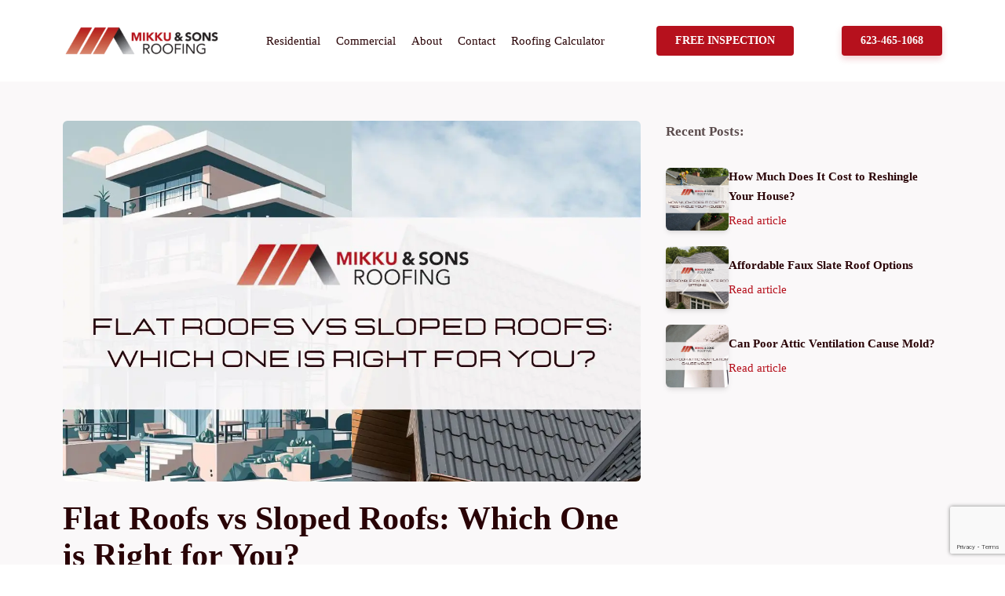

--- FILE ---
content_type: text/html; charset=UTF-8
request_url: https://www.mikkuandsons.com/flat-roofs-vs-sloped-roofs-which-one-is-right-for-you/
body_size: 29603
content:
<!DOCTYPE html><html lang="en-US" prefix="og: https://ogp.me/ns#" ><head><script data-no-optimize="1">var litespeed_docref=sessionStorage.getItem("litespeed_docref");litespeed_docref&&(Object.defineProperty(document,"referrer",{get:function(){return litespeed_docref}}),sessionStorage.removeItem("litespeed_docref"));</script> <meta charset="UTF-8"><meta name="viewport" content="width=device-width, initial-scale=1.0"><link rel="preload" as="style" href="https://fonts.googleapis.com/css?family=Inter:100,200,300,400,500,600,700,800,900|Inter:100,200,300,400,500,600,700,800,900" ><title>Flat Roofs vs Sloped Roofs: Which One is Right for You? - Mikku &amp; Sons Roofing</title><meta name="description" content="When it comes to roofing, there&#039;s an ongoing debate that has homeowners, contractors, and architects pondering: Flat Roofs vs Sloped Roofs, which is ideal?"/><meta name="robots" content="follow, index, max-snippet:-1, max-video-preview:-1, max-image-preview:large"/><link rel="canonical" href="https://www.mikkuandsons.com/flat-roofs-vs-sloped-roofs-which-one-is-right-for-you/" /><meta property="og:locale" content="en_US" /><meta property="og:type" content="article" /><meta property="og:title" content="Flat Roofs vs Sloped Roofs: Which One is Right for You? - Mikku &amp; Sons Roofing" /><meta property="og:description" content="When it comes to roofing, there&#039;s an ongoing debate that has homeowners, contractors, and architects pondering: Flat Roofs vs Sloped Roofs, which is ideal?" /><meta property="og:url" content="https://www.mikkuandsons.com/flat-roofs-vs-sloped-roofs-which-one-is-right-for-you/" /><meta property="og:site_name" content="Mikku &amp; Sons Roofing" /><meta property="article:tag" content="flat roof" /><meta property="article:tag" content="sloped roof" /><meta property="article:section" content="Flat Roof Repair" /><meta property="og:updated_time" content="2023-11-23T14:18:47+00:00" /><meta property="og:image" content="https://www.mikkuandsons.com/wp-content/uploads/2023/11/FRONT-MIKKU-7.jpg" /><meta property="og:image:secure_url" content="https://www.mikkuandsons.com/wp-content/uploads/2023/11/FRONT-MIKKU-7.jpg" /><meta property="og:image:width" content="1200" /><meta property="og:image:height" content="900" /><meta property="og:image:alt" content="Front image of a blog titled &quot;Flat Roofs vs Sloped Roofs: Which One is Right for You?&quot; with a flat roof illustration and a sloped roof as the background and the title displayed in elegant typography" /><meta property="og:image:type" content="image/jpeg" /><meta property="article:published_time" content="2023-11-21T17:53:47+00:00" /><meta property="article:modified_time" content="2023-11-23T14:18:47+00:00" /><meta name="twitter:card" content="summary_large_image" /><meta name="twitter:title" content="Flat Roofs vs Sloped Roofs: Which One is Right for You? - Mikku &amp; Sons Roofing" /><meta name="twitter:description" content="When it comes to roofing, there&#039;s an ongoing debate that has homeowners, contractors, and architects pondering: Flat Roofs vs Sloped Roofs, which is ideal?" /><meta name="twitter:image" content="https://www.mikkuandsons.com/wp-content/uploads/2023/11/FRONT-MIKKU-7.jpg" /><meta name="twitter:label1" content="Written by" /><meta name="twitter:data1" content="Joshua Riutta" /><meta name="twitter:label2" content="Time to read" /><meta name="twitter:data2" content="10 minutes" /> <script type="application/ld+json" class="rank-math-schema-pro">{"@context":"https://schema.org","@graph":[[{"@context":"https://schema.org","@type":"SiteNavigationElement","@id":"#rank-math-toc","name":"1. Flat Roofs","url":"https://www.mikkuandsons.com/flat-roofs-vs-sloped-roofs-which-one-is-right-for-you/#1-flat-roofs"},{"@context":"https://schema.org","@type":"SiteNavigationElement","@id":"#rank-math-toc","name":"2. Sloped Roofs","url":"https://www.mikkuandsons.com/flat-roofs-vs-sloped-roofs-which-one-is-right-for-you/#2-sloped-roofs"},{"@context":"https://schema.org","@type":"SiteNavigationElement","@id":"#rank-math-toc","name":"Making the Right Choice: Questions to Ask Yourself","url":"https://www.mikkuandsons.com/flat-roofs-vs-sloped-roofs-which-one-is-right-for-you/#making-the-right-choice-questions-to-ask-yourself"},{"@context":"https://schema.org","@type":"SiteNavigationElement","@id":"#rank-math-toc","name":"A Tar and Gravel Roof Guide for Beginners","url":"https://www.mikkuandsons.com/flat-roofs-vs-sloped-roofs-which-one-is-right-for-you/#a-tar-and-gravel-roof-guide-for-beginners"}],{"@type":"Place","@id":"https://www.mikkuandsons.com/#place","address":{"@type":"PostalAddress","streetAddress":"302 W Melinda Ln Suite #2","addressLocality":"Phoenix","addressRegion":"AZ","postalCode":"85027","addressCountry":"US"}},{"@type":["RoofingContractor","Organization"],"@id":"https://www.mikkuandsons.com/#organization","name":"Mikku &amp; Sons Roofing","url":"https://www.mikkuandsons.com","address":{"@type":"PostalAddress","streetAddress":"302 W Melinda Ln Suite #2","addressLocality":"Phoenix","addressRegion":"AZ","postalCode":"85027","addressCountry":"US"},"logo":{"@type":"ImageObject","@id":"https://www.mikkuandsons.com/#logo","url":"https://www.mikkuandsons.com/wp-content/uploads/2022/02/Mikku-and-Sons-Roofing.png","contentUrl":"https://www.mikkuandsons.com/wp-content/uploads/2022/02/Mikku-and-Sons-Roofing.png","caption":"Mikku &amp; Sons Roofing","inLanguage":"en-US","width":"750","height":"152"},"priceRange":"$","openingHours":["Monday,Tuesday,Wednesday,Thursday,Friday 8am\u20134pm","Saturday,Sunday Closed"],"location":{"@id":"https://www.mikkuandsons.com/#place"},"image":{"@id":"https://www.mikkuandsons.com/#logo"},"telephone":"623-465-1068"},{"@type":"WebSite","@id":"https://www.mikkuandsons.com/#website","url":"https://www.mikkuandsons.com","name":"Mikku &amp; Sons Roofing","publisher":{"@id":"https://www.mikkuandsons.com/#organization"},"inLanguage":"en-US"},{"@type":"ImageObject","@id":"https://www.mikkuandsons.com/wp-content/uploads/2023/11/FRONT-MIKKU-7.jpg","url":"https://www.mikkuandsons.com/wp-content/uploads/2023/11/FRONT-MIKKU-7.jpg","width":"1200","height":"900","caption":"Front image of a blog titled \"Flat Roofs vs Sloped Roofs: Which One is Right for You?\" with a flat roof illustration and a sloped roof as the background and the title displayed in elegant typography","inLanguage":"en-US"},{"@type":"BreadcrumbList","@id":"https://www.mikkuandsons.com/flat-roofs-vs-sloped-roofs-which-one-is-right-for-you/#breadcrumb","itemListElement":[{"@type":"ListItem","position":"1","item":{"@id":"https://www.mikkuandsons.com/blog/","name":"Blog"}},{"@type":"ListItem","position":"2","item":{"@id":"https://www.mikkuandsons.com/category/flat-roof-repair/","name":"Flat Roof Repair"}},{"@type":"ListItem","position":"3","item":{"@id":"https://www.mikkuandsons.com/flat-roofs-vs-sloped-roofs-which-one-is-right-for-you/","name":"Flat Roofs vs Sloped Roofs: Which One is Right for You?"}}]},{"@type":"WebPage","@id":"https://www.mikkuandsons.com/flat-roofs-vs-sloped-roofs-which-one-is-right-for-you/#webpage","url":"https://www.mikkuandsons.com/flat-roofs-vs-sloped-roofs-which-one-is-right-for-you/","name":"Flat Roofs vs Sloped Roofs: Which One is Right for You? - Mikku &amp; Sons Roofing","datePublished":"2023-11-21T17:53:47+00:00","dateModified":"2023-11-23T14:18:47+00:00","isPartOf":{"@id":"https://www.mikkuandsons.com/#website"},"primaryImageOfPage":{"@id":"https://www.mikkuandsons.com/wp-content/uploads/2023/11/FRONT-MIKKU-7.jpg"},"inLanguage":"en-US","breadcrumb":{"@id":"https://www.mikkuandsons.com/flat-roofs-vs-sloped-roofs-which-one-is-right-for-you/#breadcrumb"}},{"@type":"Person","@id":"https://www.mikkuandsons.com/author/victoria/","name":"Joshua Riutta","description":"Josh Riutta has over 25 years in the roofing industry. He owns Mikku and Sons Roofing and also has experience as a general contractor.","url":"https://www.mikkuandsons.com/author/victoria/","image":{"@type":"ImageObject","@id":"https://secure.gravatar.com/avatar/8f32653a7f7f8950925cbd592b81c6ecfc3043da21fc92dfaff22e361ac8379e?s=96&amp;d=mm&amp;r=g","url":"https://secure.gravatar.com/avatar/8f32653a7f7f8950925cbd592b81c6ecfc3043da21fc92dfaff22e361ac8379e?s=96&amp;d=mm&amp;r=g","caption":"Joshua Riutta","inLanguage":"en-US"},"worksFor":{"@id":"https://www.mikkuandsons.com/#organization"}},{"@type":"Article","headline":"Flat Roofs vs Sloped Roofs: Which One is Right for You? - Mikku &amp; Sons Roofing","keywords":"Flat roofs vs sloped roofs","datePublished":"2023-11-21T17:53:47+00:00","dateModified":"2023-11-23T14:18:47+00:00","articleSection":"Flat Roof Repair, Sloped Roof","author":{"@id":"https://www.mikkuandsons.com/author/victoria/","name":"Joshua Riutta"},"publisher":{"@id":"https://www.mikkuandsons.com/#organization"},"description":"When it comes to roofing, there&#039;s an ongoing debate that has homeowners, contractors, and architects pondering: Flat Roofs vs Sloped Roofs, which is ideal?","name":"Flat Roofs vs Sloped Roofs: Which One is Right for You? - Mikku &amp; Sons Roofing","@id":"https://www.mikkuandsons.com/flat-roofs-vs-sloped-roofs-which-one-is-right-for-you/#richSnippet","isPartOf":{"@id":"https://www.mikkuandsons.com/flat-roofs-vs-sloped-roofs-which-one-is-right-for-you/#webpage"},"image":{"@id":"https://www.mikkuandsons.com/wp-content/uploads/2023/11/FRONT-MIKKU-7.jpg"},"inLanguage":"en-US","mainEntityOfPage":{"@id":"https://www.mikkuandsons.com/flat-roofs-vs-sloped-roofs-which-one-is-right-for-you/#webpage"}}]}</script> <link rel='dns-prefetch' href='//www.google.com' /><link rel='dns-prefetch' href='//www.googletagmanager.com' /><link rel='dns-prefetch' href='//b1785912.smushcdn.com' /><link rel="alternate" title="oEmbed (JSON)" type="application/json+oembed" href="https://www.mikkuandsons.com/wp-json/oembed/1.0/embed?url=https%3A%2F%2Fwww.mikkuandsons.com%2Fflat-roofs-vs-sloped-roofs-which-one-is-right-for-you%2F" /><link rel="alternate" title="oEmbed (XML)" type="text/xml+oembed" href="https://www.mikkuandsons.com/wp-json/oembed/1.0/embed?url=https%3A%2F%2Fwww.mikkuandsons.com%2Fflat-roofs-vs-sloped-roofs-which-one-is-right-for-you%2F&#038;format=xml" /><style id='wp-img-auto-sizes-contain-inline-css' type='text/css'>img:is([sizes=auto i],[sizes^="auto," i]){contain-intrinsic-size:3000px 1500px}
/*# sourceURL=wp-img-auto-sizes-contain-inline-css */</style><link data-optimized="2" rel="stylesheet" href="https://www.mikkuandsons.com/wp-content/litespeed/css/78884f2511103cf8c76d023a5b8a594c.css?ver=6d71e" /><style id='wp-block-heading-inline-css' type='text/css'>h1:where(.wp-block-heading).has-background,h2:where(.wp-block-heading).has-background,h3:where(.wp-block-heading).has-background,h4:where(.wp-block-heading).has-background,h5:where(.wp-block-heading).has-background,h6:where(.wp-block-heading).has-background{padding:1.25em 2.375em}h1.has-text-align-left[style*=writing-mode]:where([style*=vertical-lr]),h1.has-text-align-right[style*=writing-mode]:where([style*=vertical-rl]),h2.has-text-align-left[style*=writing-mode]:where([style*=vertical-lr]),h2.has-text-align-right[style*=writing-mode]:where([style*=vertical-rl]),h3.has-text-align-left[style*=writing-mode]:where([style*=vertical-lr]),h3.has-text-align-right[style*=writing-mode]:where([style*=vertical-rl]),h4.has-text-align-left[style*=writing-mode]:where([style*=vertical-lr]),h4.has-text-align-right[style*=writing-mode]:where([style*=vertical-rl]),h5.has-text-align-left[style*=writing-mode]:where([style*=vertical-lr]),h5.has-text-align-right[style*=writing-mode]:where([style*=vertical-rl]),h6.has-text-align-left[style*=writing-mode]:where([style*=vertical-lr]),h6.has-text-align-right[style*=writing-mode]:where([style*=vertical-rl]){rotate:180deg}
/*# sourceURL=https://www.mikkuandsons.com/wp-includes/blocks/heading/style.min.css */</style><style id='wp-block-image-inline-css' type='text/css'>.wp-block-image>a,.wp-block-image>figure>a{display:inline-block}.wp-block-image img{box-sizing:border-box;height:auto;max-width:100%;vertical-align:bottom}@media not (prefers-reduced-motion){.wp-block-image img.hide{visibility:hidden}.wp-block-image img.show{animation:show-content-image .4s}}.wp-block-image[style*=border-radius] img,.wp-block-image[style*=border-radius]>a{border-radius:inherit}.wp-block-image.has-custom-border img{box-sizing:border-box}.wp-block-image.aligncenter{text-align:center}.wp-block-image.alignfull>a,.wp-block-image.alignwide>a{width:100%}.wp-block-image.alignfull img,.wp-block-image.alignwide img{height:auto;width:100%}.wp-block-image .aligncenter,.wp-block-image .alignleft,.wp-block-image .alignright,.wp-block-image.aligncenter,.wp-block-image.alignleft,.wp-block-image.alignright{display:table}.wp-block-image .aligncenter>figcaption,.wp-block-image .alignleft>figcaption,.wp-block-image .alignright>figcaption,.wp-block-image.aligncenter>figcaption,.wp-block-image.alignleft>figcaption,.wp-block-image.alignright>figcaption{caption-side:bottom;display:table-caption}.wp-block-image .alignleft{float:left;margin:.5em 1em .5em 0}.wp-block-image .alignright{float:right;margin:.5em 0 .5em 1em}.wp-block-image .aligncenter{margin-left:auto;margin-right:auto}.wp-block-image :where(figcaption){margin-bottom:1em;margin-top:.5em}.wp-block-image.is-style-circle-mask img{border-radius:9999px}@supports ((-webkit-mask-image:none) or (mask-image:none)) or (-webkit-mask-image:none){.wp-block-image.is-style-circle-mask img{border-radius:0;-webkit-mask-image:url('data:image/svg+xml;utf8,<svg viewBox="0 0 100 100" xmlns="http://www.w3.org/2000/svg"><circle cx="50" cy="50" r="50"/></svg>');mask-image:url('data:image/svg+xml;utf8,<svg viewBox="0 0 100 100" xmlns="http://www.w3.org/2000/svg"><circle cx="50" cy="50" r="50"/></svg>');mask-mode:alpha;-webkit-mask-position:center;mask-position:center;-webkit-mask-repeat:no-repeat;mask-repeat:no-repeat;-webkit-mask-size:contain;mask-size:contain}}:root :where(.wp-block-image.is-style-rounded img,.wp-block-image .is-style-rounded img){border-radius:9999px}.wp-block-image figure{margin:0}.wp-lightbox-container{display:flex;flex-direction:column;position:relative}.wp-lightbox-container img{cursor:zoom-in}.wp-lightbox-container img:hover+button{opacity:1}.wp-lightbox-container button{align-items:center;backdrop-filter:blur(16px) saturate(180%);background-color:#5a5a5a40;border:none;border-radius:4px;cursor:zoom-in;display:flex;height:20px;justify-content:center;opacity:0;padding:0;position:absolute;right:16px;text-align:center;top:16px;width:20px;z-index:100}@media not (prefers-reduced-motion){.wp-lightbox-container button{transition:opacity .2s ease}}.wp-lightbox-container button:focus-visible{outline:3px auto #5a5a5a40;outline:3px auto -webkit-focus-ring-color;outline-offset:3px}.wp-lightbox-container button:hover{cursor:pointer;opacity:1}.wp-lightbox-container button:focus{opacity:1}.wp-lightbox-container button:focus,.wp-lightbox-container button:hover,.wp-lightbox-container button:not(:hover):not(:active):not(.has-background){background-color:#5a5a5a40;border:none}.wp-lightbox-overlay{box-sizing:border-box;cursor:zoom-out;height:100vh;left:0;overflow:hidden;position:fixed;top:0;visibility:hidden;width:100%;z-index:100000}.wp-lightbox-overlay .close-button{align-items:center;cursor:pointer;display:flex;justify-content:center;min-height:40px;min-width:40px;padding:0;position:absolute;right:calc(env(safe-area-inset-right) + 16px);top:calc(env(safe-area-inset-top) + 16px);z-index:5000000}.wp-lightbox-overlay .close-button:focus,.wp-lightbox-overlay .close-button:hover,.wp-lightbox-overlay .close-button:not(:hover):not(:active):not(.has-background){background:none;border:none}.wp-lightbox-overlay .lightbox-image-container{height:var(--wp--lightbox-container-height);left:50%;overflow:hidden;position:absolute;top:50%;transform:translate(-50%,-50%);transform-origin:top left;width:var(--wp--lightbox-container-width);z-index:9999999999}.wp-lightbox-overlay .wp-block-image{align-items:center;box-sizing:border-box;display:flex;height:100%;justify-content:center;margin:0;position:relative;transform-origin:0 0;width:100%;z-index:3000000}.wp-lightbox-overlay .wp-block-image img{height:var(--wp--lightbox-image-height);min-height:var(--wp--lightbox-image-height);min-width:var(--wp--lightbox-image-width);width:var(--wp--lightbox-image-width)}.wp-lightbox-overlay .wp-block-image figcaption{display:none}.wp-lightbox-overlay button{background:none;border:none}.wp-lightbox-overlay .scrim{background-color:#fff;height:100%;opacity:.9;position:absolute;width:100%;z-index:2000000}.wp-lightbox-overlay.active{visibility:visible}@media not (prefers-reduced-motion){.wp-lightbox-overlay.active{animation:turn-on-visibility .25s both}.wp-lightbox-overlay.active img{animation:turn-on-visibility .35s both}.wp-lightbox-overlay.show-closing-animation:not(.active){animation:turn-off-visibility .35s both}.wp-lightbox-overlay.show-closing-animation:not(.active) img{animation:turn-off-visibility .25s both}.wp-lightbox-overlay.zoom.active{animation:none;opacity:1;visibility:visible}.wp-lightbox-overlay.zoom.active .lightbox-image-container{animation:lightbox-zoom-in .4s}.wp-lightbox-overlay.zoom.active .lightbox-image-container img{animation:none}.wp-lightbox-overlay.zoom.active .scrim{animation:turn-on-visibility .4s forwards}.wp-lightbox-overlay.zoom.show-closing-animation:not(.active){animation:none}.wp-lightbox-overlay.zoom.show-closing-animation:not(.active) .lightbox-image-container{animation:lightbox-zoom-out .4s}.wp-lightbox-overlay.zoom.show-closing-animation:not(.active) .lightbox-image-container img{animation:none}.wp-lightbox-overlay.zoom.show-closing-animation:not(.active) .scrim{animation:turn-off-visibility .4s forwards}}@keyframes show-content-image{0%{visibility:hidden}99%{visibility:hidden}to{visibility:visible}}@keyframes turn-on-visibility{0%{opacity:0}to{opacity:1}}@keyframes turn-off-visibility{0%{opacity:1;visibility:visible}99%{opacity:0;visibility:visible}to{opacity:0;visibility:hidden}}@keyframes lightbox-zoom-in{0%{transform:translate(calc((-100vw + var(--wp--lightbox-scrollbar-width))/2 + var(--wp--lightbox-initial-left-position)),calc(-50vh + var(--wp--lightbox-initial-top-position))) scale(var(--wp--lightbox-scale))}to{transform:translate(-50%,-50%) scale(1)}}@keyframes lightbox-zoom-out{0%{transform:translate(-50%,-50%) scale(1);visibility:visible}99%{visibility:visible}to{transform:translate(calc((-100vw + var(--wp--lightbox-scrollbar-width))/2 + var(--wp--lightbox-initial-left-position)),calc(-50vh + var(--wp--lightbox-initial-top-position))) scale(var(--wp--lightbox-scale));visibility:hidden}}
/*# sourceURL=https://www.mikkuandsons.com/wp-includes/blocks/image/style.min.css */</style><style id='wp-block-list-inline-css' type='text/css'>ol,ul{box-sizing:border-box}:root :where(.wp-block-list.has-background){padding:1.25em 2.375em}
/*# sourceURL=https://www.mikkuandsons.com/wp-includes/blocks/list/style.min.css */</style><style id='wp-block-paragraph-inline-css' type='text/css'>.is-small-text{font-size:.875em}.is-regular-text{font-size:1em}.is-large-text{font-size:2.25em}.is-larger-text{font-size:3em}.has-drop-cap:not(:focus):first-letter{float:left;font-size:8.4em;font-style:normal;font-weight:100;line-height:.68;margin:.05em .1em 0 0;text-transform:uppercase}body.rtl .has-drop-cap:not(:focus):first-letter{float:none;margin-left:.1em}p.has-drop-cap.has-background{overflow:hidden}:root :where(p.has-background){padding:1.25em 2.375em}:where(p.has-text-color:not(.has-link-color)) a{color:inherit}p.has-text-align-left[style*="writing-mode:vertical-lr"],p.has-text-align-right[style*="writing-mode:vertical-rl"]{rotate:180deg}
/*# sourceURL=https://www.mikkuandsons.com/wp-includes/blocks/paragraph/style.min.css */</style><style id='wp-block-table-inline-css' type='text/css'>.wp-block-table{overflow-x:auto}.wp-block-table table{border-collapse:collapse;width:100%}.wp-block-table thead{border-bottom:3px solid}.wp-block-table tfoot{border-top:3px solid}.wp-block-table td,.wp-block-table th{border:1px solid;padding:.5em}.wp-block-table .has-fixed-layout{table-layout:fixed;width:100%}.wp-block-table .has-fixed-layout td,.wp-block-table .has-fixed-layout th{word-break:break-word}.wp-block-table.aligncenter,.wp-block-table.alignleft,.wp-block-table.alignright{display:table;width:auto}.wp-block-table.aligncenter td,.wp-block-table.aligncenter th,.wp-block-table.alignleft td,.wp-block-table.alignleft th,.wp-block-table.alignright td,.wp-block-table.alignright th{word-break:break-word}.wp-block-table .has-subtle-light-gray-background-color{background-color:#f3f4f5}.wp-block-table .has-subtle-pale-green-background-color{background-color:#e9fbe5}.wp-block-table .has-subtle-pale-blue-background-color{background-color:#e7f5fe}.wp-block-table .has-subtle-pale-pink-background-color{background-color:#fcf0ef}.wp-block-table.is-style-stripes{background-color:initial;border-collapse:inherit;border-spacing:0}.wp-block-table.is-style-stripes tbody tr:nth-child(odd){background-color:#f0f0f0}.wp-block-table.is-style-stripes.has-subtle-light-gray-background-color tbody tr:nth-child(odd){background-color:#f3f4f5}.wp-block-table.is-style-stripes.has-subtle-pale-green-background-color tbody tr:nth-child(odd){background-color:#e9fbe5}.wp-block-table.is-style-stripes.has-subtle-pale-blue-background-color tbody tr:nth-child(odd){background-color:#e7f5fe}.wp-block-table.is-style-stripes.has-subtle-pale-pink-background-color tbody tr:nth-child(odd){background-color:#fcf0ef}.wp-block-table.is-style-stripes td,.wp-block-table.is-style-stripes th{border-color:#0000}.wp-block-table.is-style-stripes{border-bottom:1px solid #f0f0f0}.wp-block-table .has-border-color td,.wp-block-table .has-border-color th,.wp-block-table .has-border-color tr,.wp-block-table .has-border-color>*{border-color:inherit}.wp-block-table table[style*=border-top-color] tr:first-child,.wp-block-table table[style*=border-top-color] tr:first-child td,.wp-block-table table[style*=border-top-color] tr:first-child th,.wp-block-table table[style*=border-top-color]>*,.wp-block-table table[style*=border-top-color]>* td,.wp-block-table table[style*=border-top-color]>* th{border-top-color:inherit}.wp-block-table table[style*=border-top-color] tr:not(:first-child){border-top-color:initial}.wp-block-table table[style*=border-right-color] td:last-child,.wp-block-table table[style*=border-right-color] th,.wp-block-table table[style*=border-right-color] tr,.wp-block-table table[style*=border-right-color]>*{border-right-color:inherit}.wp-block-table table[style*=border-bottom-color] tr:last-child,.wp-block-table table[style*=border-bottom-color] tr:last-child td,.wp-block-table table[style*=border-bottom-color] tr:last-child th,.wp-block-table table[style*=border-bottom-color]>*,.wp-block-table table[style*=border-bottom-color]>* td,.wp-block-table table[style*=border-bottom-color]>* th{border-bottom-color:inherit}.wp-block-table table[style*=border-bottom-color] tr:not(:last-child){border-bottom-color:initial}.wp-block-table table[style*=border-left-color] td:first-child,.wp-block-table table[style*=border-left-color] th,.wp-block-table table[style*=border-left-color] tr,.wp-block-table table[style*=border-left-color]>*{border-left-color:inherit}.wp-block-table table[style*=border-style] td,.wp-block-table table[style*=border-style] th,.wp-block-table table[style*=border-style] tr,.wp-block-table table[style*=border-style]>*{border-style:inherit}.wp-block-table table[style*=border-width] td,.wp-block-table table[style*=border-width] th,.wp-block-table table[style*=border-width] tr,.wp-block-table table[style*=border-width]>*{border-style:inherit;border-width:inherit}
/*# sourceURL=https://www.mikkuandsons.com/wp-includes/blocks/table/style.min.css */</style><style id='global-styles-inline-css' type='text/css'>:root{--wp--preset--aspect-ratio--square: 1;--wp--preset--aspect-ratio--4-3: 4/3;--wp--preset--aspect-ratio--3-4: 3/4;--wp--preset--aspect-ratio--3-2: 3/2;--wp--preset--aspect-ratio--2-3: 2/3;--wp--preset--aspect-ratio--16-9: 16/9;--wp--preset--aspect-ratio--9-16: 9/16;--wp--preset--color--black: #000000;--wp--preset--color--cyan-bluish-gray: #abb8c3;--wp--preset--color--white: #ffffff;--wp--preset--color--pale-pink: #f78da7;--wp--preset--color--vivid-red: #cf2e2e;--wp--preset--color--luminous-vivid-orange: #ff6900;--wp--preset--color--luminous-vivid-amber: #fcb900;--wp--preset--color--light-green-cyan: #7bdcb5;--wp--preset--color--vivid-green-cyan: #00d084;--wp--preset--color--pale-cyan-blue: #8ed1fc;--wp--preset--color--vivid-cyan-blue: #0693e3;--wp--preset--color--vivid-purple: #9b51e0;--wp--preset--color--primary-color: rgb(182, 17, 29);--wp--preset--color--dark-color: rgb(41, 3, 6);--wp--preset--color--paragraph-color: rgb(91, 76, 77);--wp--preset--color--border-color: rgb(219, 209, 209);--wp--preset--color--placeholder-color: rgb(249, 234, 235);--wp--preset--color--background-color: rgb(250, 248, 249);--wp--preset--color--secondary-color: rgb(16, 181, 170);--wp--preset--color--light-color: rgb(250, 249, 249);--wp--preset--color--paragraph-alt-color: rgb(242, 216, 218);--wp--preset--color--border-alt-color: rgb(232, 124, 132);--wp--preset--color--placeholder-alt-color: rgb(237, 68, 79);--wp--preset--color--background-alt-color: rgb(247, 241, 242);--wp--preset--color--tertiary-color: rgb(88, 16, 181);--wp--preset--color--black-color: rgb(17, 13, 13);--wp--preset--color--white-color: rgb(250, 249, 249);--wp--preset--color--success-color: rgb(12, 135, 53);--wp--preset--color--warning-color: rgb(181, 115, 16);--wp--preset--color--error-color: rgb(181, 16, 16);--wp--preset--color--success-light-color: rgb(234, 255, 241);--wp--preset--color--warning-light-color: rgb(255, 246, 234);--wp--preset--color--error-light-color: rgb(255, 234, 234);--wp--preset--color--extra-color-1: rgb(254, 215, 102);--wp--preset--color--extra-color-2: rgb(254, 138, 113);--wp--preset--color--extra-color-3: rgb(14, 154, 167);--wp--preset--color--extra-color-4: rgb(83, 104, 120);--wp--preset--color--primary-hover-color: rgba(135, 12, 20, 1);--wp--preset--color--secondary-hover-color: rgba(11, 136, 127, 1);--wp--preset--color--primary-alt-color: rgba(251, 217, 219, 1);--wp--preset--color--secondary-alt-color: rgba(217, 251, 249, 1);--wp--preset--color--primary-alt-hover-color: rgba(246, 171, 176, 1);--wp--preset--color--secondary-alt-hover-color: rgba(171, 246, 241, 1);--wp--preset--color--transparent-color: transparent;--wp--preset--color--dark-rgb-vals: 41, 3, 6;--wp--preset--color--paragraph-rgb-vals: 91, 76, 77;--wp--preset--color--tertiary-rgb-vals: 88, 16, 181;--wp--preset--color--black-rgb-vals: 17, 13, 13;--wp--preset--color--success-rgb-vals: 12, 135, 53;--wp--preset--color--warning-rgb-vals: 181, 115, 16;--wp--preset--color--error-rgb-vals: 181, 16, 16;--wp--preset--color--extra-color-1-rgb-vals: 254, 215, 102;--wp--preset--color--extra-color-2-rgb-vals: 254, 138, 113;--wp--preset--color--extra-color-3-rgb-vals: 14, 154, 167;--wp--preset--color--extra-color-4-rgb-vals: 83, 104, 120;--wp--preset--gradient--vivid-cyan-blue-to-vivid-purple: linear-gradient(135deg,rgb(6,147,227) 0%,rgb(155,81,224) 100%);--wp--preset--gradient--light-green-cyan-to-vivid-green-cyan: linear-gradient(135deg,rgb(122,220,180) 0%,rgb(0,208,130) 100%);--wp--preset--gradient--luminous-vivid-amber-to-luminous-vivid-orange: linear-gradient(135deg,rgb(252,185,0) 0%,rgb(255,105,0) 100%);--wp--preset--gradient--luminous-vivid-orange-to-vivid-red: linear-gradient(135deg,rgb(255,105,0) 0%,rgb(207,46,46) 100%);--wp--preset--gradient--very-light-gray-to-cyan-bluish-gray: linear-gradient(135deg,rgb(238,238,238) 0%,rgb(169,184,195) 100%);--wp--preset--gradient--cool-to-warm-spectrum: linear-gradient(135deg,rgb(74,234,220) 0%,rgb(151,120,209) 20%,rgb(207,42,186) 40%,rgb(238,44,130) 60%,rgb(251,105,98) 80%,rgb(254,248,76) 100%);--wp--preset--gradient--blush-light-purple: linear-gradient(135deg,rgb(255,206,236) 0%,rgb(152,150,240) 100%);--wp--preset--gradient--blush-bordeaux: linear-gradient(135deg,rgb(254,205,165) 0%,rgb(254,45,45) 50%,rgb(107,0,62) 100%);--wp--preset--gradient--luminous-dusk: linear-gradient(135deg,rgb(255,203,112) 0%,rgb(199,81,192) 50%,rgb(65,88,208) 100%);--wp--preset--gradient--pale-ocean: linear-gradient(135deg,rgb(255,245,203) 0%,rgb(182,227,212) 50%,rgb(51,167,181) 100%);--wp--preset--gradient--electric-grass: linear-gradient(135deg,rgb(202,248,128) 0%,rgb(113,206,126) 100%);--wp--preset--gradient--midnight: linear-gradient(135deg,rgb(2,3,129) 0%,rgb(40,116,252) 100%);--wp--preset--font-size--small: 13px;--wp--preset--font-size--medium: 20px;--wp--preset--font-size--large: 36px;--wp--preset--font-size--x-large: 42px;--wp--preset--spacing--20: 0.44rem;--wp--preset--spacing--30: 0.67rem;--wp--preset--spacing--40: 1rem;--wp--preset--spacing--50: 1.5rem;--wp--preset--spacing--60: 2.25rem;--wp--preset--spacing--70: 3.38rem;--wp--preset--spacing--80: 5.06rem;--wp--preset--shadow--natural: 6px 6px 9px rgba(0, 0, 0, 0.2);--wp--preset--shadow--deep: 12px 12px 50px rgba(0, 0, 0, 0.4);--wp--preset--shadow--sharp: 6px 6px 0px rgba(0, 0, 0, 0.2);--wp--preset--shadow--outlined: 6px 6px 0px -3px rgb(255, 255, 255), 6px 6px rgb(0, 0, 0);--wp--preset--shadow--crisp: 6px 6px 0px rgb(0, 0, 0);}:where(.is-layout-flex){gap: 0.5em;}:where(.is-layout-grid){gap: 0.5em;}body .is-layout-flex{display: flex;}.is-layout-flex{flex-wrap: wrap;align-items: center;}.is-layout-flex > :is(*, div){margin: 0;}body .is-layout-grid{display: grid;}.is-layout-grid > :is(*, div){margin: 0;}:where(.wp-block-columns.is-layout-flex){gap: 2em;}:where(.wp-block-columns.is-layout-grid){gap: 2em;}:where(.wp-block-post-template.is-layout-flex){gap: 1.25em;}:where(.wp-block-post-template.is-layout-grid){gap: 1.25em;}.has-black-color{color: var(--wp--preset--color--black) !important;}.has-cyan-bluish-gray-color{color: var(--wp--preset--color--cyan-bluish-gray) !important;}.has-white-color{color: var(--wp--preset--color--white) !important;}.has-pale-pink-color{color: var(--wp--preset--color--pale-pink) !important;}.has-vivid-red-color{color: var(--wp--preset--color--vivid-red) !important;}.has-luminous-vivid-orange-color{color: var(--wp--preset--color--luminous-vivid-orange) !important;}.has-luminous-vivid-amber-color{color: var(--wp--preset--color--luminous-vivid-amber) !important;}.has-light-green-cyan-color{color: var(--wp--preset--color--light-green-cyan) !important;}.has-vivid-green-cyan-color{color: var(--wp--preset--color--vivid-green-cyan) !important;}.has-pale-cyan-blue-color{color: var(--wp--preset--color--pale-cyan-blue) !important;}.has-vivid-cyan-blue-color{color: var(--wp--preset--color--vivid-cyan-blue) !important;}.has-vivid-purple-color{color: var(--wp--preset--color--vivid-purple) !important;}.has-black-background-color{background-color: var(--wp--preset--color--black) !important;}.has-cyan-bluish-gray-background-color{background-color: var(--wp--preset--color--cyan-bluish-gray) !important;}.has-white-background-color{background-color: var(--wp--preset--color--white) !important;}.has-pale-pink-background-color{background-color: var(--wp--preset--color--pale-pink) !important;}.has-vivid-red-background-color{background-color: var(--wp--preset--color--vivid-red) !important;}.has-luminous-vivid-orange-background-color{background-color: var(--wp--preset--color--luminous-vivid-orange) !important;}.has-luminous-vivid-amber-background-color{background-color: var(--wp--preset--color--luminous-vivid-amber) !important;}.has-light-green-cyan-background-color{background-color: var(--wp--preset--color--light-green-cyan) !important;}.has-vivid-green-cyan-background-color{background-color: var(--wp--preset--color--vivid-green-cyan) !important;}.has-pale-cyan-blue-background-color{background-color: var(--wp--preset--color--pale-cyan-blue) !important;}.has-vivid-cyan-blue-background-color{background-color: var(--wp--preset--color--vivid-cyan-blue) !important;}.has-vivid-purple-background-color{background-color: var(--wp--preset--color--vivid-purple) !important;}.has-black-border-color{border-color: var(--wp--preset--color--black) !important;}.has-cyan-bluish-gray-border-color{border-color: var(--wp--preset--color--cyan-bluish-gray) !important;}.has-white-border-color{border-color: var(--wp--preset--color--white) !important;}.has-pale-pink-border-color{border-color: var(--wp--preset--color--pale-pink) !important;}.has-vivid-red-border-color{border-color: var(--wp--preset--color--vivid-red) !important;}.has-luminous-vivid-orange-border-color{border-color: var(--wp--preset--color--luminous-vivid-orange) !important;}.has-luminous-vivid-amber-border-color{border-color: var(--wp--preset--color--luminous-vivid-amber) !important;}.has-light-green-cyan-border-color{border-color: var(--wp--preset--color--light-green-cyan) !important;}.has-vivid-green-cyan-border-color{border-color: var(--wp--preset--color--vivid-green-cyan) !important;}.has-pale-cyan-blue-border-color{border-color: var(--wp--preset--color--pale-cyan-blue) !important;}.has-vivid-cyan-blue-border-color{border-color: var(--wp--preset--color--vivid-cyan-blue) !important;}.has-vivid-purple-border-color{border-color: var(--wp--preset--color--vivid-purple) !important;}.has-vivid-cyan-blue-to-vivid-purple-gradient-background{background: var(--wp--preset--gradient--vivid-cyan-blue-to-vivid-purple) !important;}.has-light-green-cyan-to-vivid-green-cyan-gradient-background{background: var(--wp--preset--gradient--light-green-cyan-to-vivid-green-cyan) !important;}.has-luminous-vivid-amber-to-luminous-vivid-orange-gradient-background{background: var(--wp--preset--gradient--luminous-vivid-amber-to-luminous-vivid-orange) !important;}.has-luminous-vivid-orange-to-vivid-red-gradient-background{background: var(--wp--preset--gradient--luminous-vivid-orange-to-vivid-red) !important;}.has-very-light-gray-to-cyan-bluish-gray-gradient-background{background: var(--wp--preset--gradient--very-light-gray-to-cyan-bluish-gray) !important;}.has-cool-to-warm-spectrum-gradient-background{background: var(--wp--preset--gradient--cool-to-warm-spectrum) !important;}.has-blush-light-purple-gradient-background{background: var(--wp--preset--gradient--blush-light-purple) !important;}.has-blush-bordeaux-gradient-background{background: var(--wp--preset--gradient--blush-bordeaux) !important;}.has-luminous-dusk-gradient-background{background: var(--wp--preset--gradient--luminous-dusk) !important;}.has-pale-ocean-gradient-background{background: var(--wp--preset--gradient--pale-ocean) !important;}.has-electric-grass-gradient-background{background: var(--wp--preset--gradient--electric-grass) !important;}.has-midnight-gradient-background{background: var(--wp--preset--gradient--midnight) !important;}.has-small-font-size{font-size: var(--wp--preset--font-size--small) !important;}.has-medium-font-size{font-size: var(--wp--preset--font-size--medium) !important;}.has-large-font-size{font-size: var(--wp--preset--font-size--large) !important;}.has-x-large-font-size{font-size: var(--wp--preset--font-size--x-large) !important;}
/*# sourceURL=global-styles-inline-css */</style><style id='classic-theme-styles-inline-css' type='text/css'>/*! This file is auto-generated */
.wp-block-button__link{color:#fff;background-color:#32373c;border-radius:9999px;box-shadow:none;text-decoration:none;padding:calc(.667em + 2px) calc(1.333em + 2px);font-size:1.125em}.wp-block-file__button{background:#32373c;color:#fff;text-decoration:none}
/*# sourceURL=/wp-includes/css/classic-themes.min.css */</style><style id='oxymade-inline-css' type='text/css'>:root {--primary-color: rgb(182, 17, 29);--dark-color: rgb(41, 3, 6);--paragraph-color: rgb(91, 76, 77);--border-color: rgb(219, 209, 209);--placeholder-color: rgb(249, 234, 235);--background-color: rgb(250, 248, 249);--secondary-color: rgb(16, 181, 170);--light-color: rgb(250, 249, 249);--paragraph-alt-color: rgb(242, 216, 218);--border-alt-color: rgb(232, 124, 132);--placeholder-alt-color: rgb(237, 68, 79);--background-alt-color: rgb(247, 241, 242);--tertiary-color: rgb(88, 16, 181);--black-color: rgb(17, 13, 13);--white-color: rgb(250, 249, 249);--success-color: rgb(12, 135, 53);--warning-color: rgb(181, 115, 16);--error-color: rgb(181, 16, 16);--success-light-color: rgb(234, 255, 241);--warning-light-color: rgb(255, 246, 234);--error-light-color: rgb(255, 234, 234);--extra-color-1: rgb(254, 215, 102);--extra-color-2: rgb(254, 138, 113);--extra-color-3: rgb(14, 154, 167);--extra-color-4: rgb(83, 104, 120);--primary-hover-color: rgba(135, 12, 20, 1);--secondary-hover-color: rgba(11, 136, 127, 1);--primary-alt-color: rgba(251, 217, 219, 1);--secondary-alt-color: rgba(217, 251, 249, 1);--primary-alt-hover-color: rgba(246, 171, 176, 1);--secondary-alt-hover-color: rgba(171, 246, 241, 1);--primary-rgb-vals: 182, 17, 29;--secondary-rgb-vals: 16, 181, 170;--transparent-color: transparent;--dark-rgb-vals: 41, 3, 6;--paragraph-rgb-vals: 91, 76, 77;--tertiary-rgb-vals: 88, 16, 181;--black-rgb-vals: 17, 13, 13;--success-rgb-vals: 12, 135, 53;--warning-rgb-vals: 181, 115, 16;--error-rgb-vals: 181, 16, 16;--extra-color-1-rgb-vals: 254, 215, 102;--extra-color-2-rgb-vals: 254, 138, 113;--extra-color-3-rgb-vals: 14, 154, 167;--extra-color-4-rgb-vals: 83, 104, 120;}
html { font-size: 62.5%; } body { font-size: 1.7rem; }
:root {--desktop-text-base: 1.7;--mobile-text-base: 1.6;--responsive-text-ratio: 0.7;--smallest-font-size: 1.5;--h-font-weight: 700;--desktop-type-scale-ratio: 1.250;--mobile-type-scale-ratio: 1.200;--viewport-min: 48;--viewport-max: 112;--lh-65-150: 0.98;--lh-49-64: 1;--lh-37-48: 1.1;--lh-31-36: 1.2;--lh-25-30: 1.33;--lh-21-24: 1.45;--lh-17-20: 1.54;--lh-13-16: 1.68;--desktop-h6: 2.125;--desktop-h5: 2.65625;--desktop-h4: 3.3203125;--desktop-h3: 4.150390625;--desktop-h2: 5.18798828125;--desktop-h1: 6.4849853515625;--desktop-hero: 8.1062316894531;--mobile-h6: 1.92;--mobile-h5: 2.304;--mobile-h4: 2.7648;--mobile-h3: 3.31776;--mobile-h2: 3.981312;--mobile-h1: 4.7775744;--mobile-hero: 5.73308928;--desktop-xs: 1.275;--desktop-sm: 1.4875;--desktop-base: 1.7;--desktop-lg: 1.9125;--desktop-xl: 2.125;--desktop-2xl: 2.55;--desktop-3xl: 2.975;--desktop-4xl: 3.825;--desktop-5xl: 4.675;--desktop-6xl: 5.95;--desktop-7xl: 7.225;--desktop-8xl: 9.775;--desktop-9xl: 11.9;--mobile-xs: 1.2;--mobile-sm: 1.4;--mobile-base: 1.6;--mobile-lg: 1.8;--mobile-xl: 2;--mobile-2xl: 2.4;--mobile-3xl: 2.8;--mobile-4xl: 3.6;--mobile-5xl: 4.4;--mobile-6xl: 5.6;--mobile-7xl: 6.8;--mobile-8xl: 9.2;--mobile-9xl: 11.2;--lh-hero: 0.99;--lh-h1: 1.04;--lh-h2: 1.05;--lh-h3: 1.15;--lh-h4: 1.265;--lh-h5: 1.39;--lh-h6: 1.495;--lh-xs: 1.68;--lh-sm: 1.68;--lh-base: 1.61;--lh-lg: 1.54;--lh-xl: 1.495;--lh-2xl: 1.39;--lh-3xl: 1.33;--lh-4xl: 1.15;--lh-5xl: 1.1;--lh-6xl: 1;--lh-7xl: 0.98;--lh-8xl: 0.98;--lh-9xl: 0.98;}
.blogzine{color:var(--paragraph-color);max-width:65ch}.blogzine [class~=lead]{color:#4b5563}.blogzine a{color:var(--primary-color);text-decoration:underline;font-weight:500}.blogzine strong{color:var(--primary-color);font-weight:600}.blogzine ol[type="A"]{--list-counter-style:upper-alpha}.blogzine ol[type="a"]{--list-counter-style:lower-alpha}.blogzine ol[type="A"s]{--list-counter-style:upper-alpha}.blogzine ol[type="a"s]{--list-counter-style:lower-alpha}.blogzine ol[type="I"]{--list-counter-style:upper-roman}.blogzine ol[type="i"]{--list-counter-style:lower-roman}.blogzine ol[type="I"s]{--list-counter-style:upper-roman}.blogzine ol[type="i"s]{--list-counter-style:lower-roman}.blogzine ol[type="1"]{--list-counter-style:decimal}.blogzine ul{display:block;list-style-type:none;margin-block-start:unset;margin-block-end:unset;margin-inline-start:unset;margin-inline-end:unset;padding-inline-start:unset}.blogzine ol>li{position:relative}.blogzine ol>li::before{content:counter(list-item,var(--list-counter-style,decimal)) ".";position:absolute;font-weight:400;color:var(--paragraph-color);left:0}.blogzine ol{display:block;list-style-type:none;margin-block-start:unset;margin-block-end:unset;margin-inline-start:unset;margin-inline-end:unset;padding-inline-start:unset}.blogzine ul>li{position:relative}.blogzine ul>li::before{content:"";position:absolute;background-color:var(--paragraph-color);border-radius:50%}.blogzine hr{border-color:var(--border-color);border-top-width:1px}.blogzine blockquote{font-weight:500;font-style:italic;color:var(--dark-color);border:0;border-left-width:.4rem;border-left-color:var(--border-color);quotes:"\201C""\201D""\2018""\2019";border-style:solid;margin-inline-start:unset;margin-inline-end:unset}.blogzine blockquote p:first-of-type::before{content:open-quote}.blogzine blockquote p:last-of-type::after{content:close-quote}.blogzine h1{color:var(--primary-color);font-weight:800}.blogzine h2{color:var(--primary-color);font-weight:700}.blogzine h3{color:var(--primary-color);font-weight:600}.blogzine h4{color:var(--primary-color);font-weight:600}.blogzine figure figcaption{color:var(--paragraph-color)}.blogzine code{color:var(--primary-color);font-weight:600}.blogzine code::before{content:"`"}.blogzine code::after{content:"`"}.blogzine a code{color:var(--primary-color)}.blogzine pre{color:var(--light-color);background-color:var(--dark-color);overflow-x:auto}.blogzine pre code{background-color:transparent;border-width:0;border-radius:0;padding:0;font-weight:400;color:inherit;font-size:inherit;font-family:inherit;line-height:inherit}.blogzine pre code::before{content:none}.blogzine pre code::after{content:none}.blogzine table{width:100%;table-layout:auto;text-align:left;margin-top:2em;margin-bottom:2em}.blogzine thead{color:var(--primary-color);font-weight:600;border:0;border-bottom-width:2px;border-bottom-color:var(--border-color);border-style:solid}.blogzine thead th{vertical-align:bottom}.blogzine tbody tr{border:0;border-bottom-width:1px;border-bottom-color:var(--border-color);border-style:solid}.blogzine tbody tr:last-child{border-bottom-width:0}.blogzine tbody td{vertical-align:top}.blogzine figure>*{margin-top:0;margin-bottom:0}.blogzine hr+*{margin-top:0}.blogzine h2+*{margin-top:0}.blogzine h3+*{margin-top:0}.blogzine h4+*{margin-top:0}.blogzine thead th:first-child{padding-left:0}.blogzine thead th:last-child{padding-right:0}.blogzine tbody td:first-child{padding-left:0}.blogzine tbody td:last-child{padding-right:0}.blogzine>:first-child{margin-top:0}.blogzine>:last-child{margin-bottom:0}.blogzine{font-size:1.8rem;line-height:1.7777778}.blogzine p{margin-top:1.3333333em;margin-bottom:1.3333333em}.blogzine [class~=lead]{font-size:1.2222222em;line-height:1.4545455;margin-top:1.0909091em;margin-bottom:1.0909091em}.blogzine blockquote{margin-top:1.6666667em;margin-bottom:1.6666667em;padding-left:1em}.blogzine h1{font-size:2.6666667em;margin-top:0;margin-bottom:.8333333em;line-height:1}.blogzine h2{font-size:1.6666667em;margin-top:1.8666667em;margin-bottom:1.0666667em;line-height:1.3333333}.blogzine h3{font-size:1.3333333em;margin-top:1.6666667em;margin-bottom:.6666667em;line-height:1.5}.blogzine h4{margin-top:1.7777778em;margin-bottom:.4444444em;line-height:1.5555556}.blogzine img{margin-top:1.7777778em;margin-bottom:1.7777778em}.blogzine video{margin-top:1.7777778em;margin-bottom:1.7777778em}.blogzine figure{margin-top:1.7777778em;margin-bottom:1.7777778em}.blogzine figure figcaption{font-size:.8888889em;line-height:1.5;margin-top:1em}.blogzine code{font-size:.8888889em}.blogzine h2 code{font-size:.8666667em}.blogzine h3 code{font-size:.875em}.blogzine pre{font-size:.8888889em;line-height:1.75;margin-top:2em;margin-bottom:2em;border-radius:.375rem;padding-top:1em;padding-right:1.5em;padding-bottom:1em;padding-left:1.5em}.blogzine ol{margin-top:1.3333333em;margin-bottom:1.3333333em}.blogzine ul{margin-top:1.3333333em;margin-bottom:1.3333333em}.blogzine li{margin-top:.6666667em;margin-bottom:.6666667em}.blogzine ol>li{padding-left:1.6666667em}.blogzine ul>li{padding-left:1.6666667em}.blogzine ul>li::before{width:.3333333em;height:.3333333em;top:calc(.8888889em - .1666667em);left:.2222222em}.blogzine>ul>li p{margin-top:.8888889em;margin-bottom:.8888889em}.blogzine>ul>li>:first-child{margin-top:1.3333333em}.blogzine>ul>li>:last-child{margin-bottom:1.3333333em}.blogzine>ol>li>:first-child{margin-top:1.3333333em}.blogzine>ol>li>:last-child{margin-bottom:1.3333333em}.blogzine ol ol,.blogzine ol ul,.blogzine ul ol,.blogzine ul ul{margin-top:.8888889em;margin-bottom:.8888889em}.blogzine hr{margin-top:3.1111111em;margin-bottom:3.1111111em}.blogzine table{font-size:.8888889em;line-height:1.5}.blogzine thead th{padding-right:.75em;padding-bottom:.75em;padding-left:.75em}.blogzine tbody td{padding-top:.75em;padding-right:.75em;padding-bottom:.75em;padding-left:.75em}
@media screen and (max-width: 1167px) {.blogzine [class~=lead]{font-size:1.25em;line-height:1.6;margin-top:1.2em;margin-bottom:1.2em}.blogzine ol>li{padding-left:1.75em}.blogzine ul>li{padding-left:1.75em}.blogzine ul>li::before{width:.375em;height:.375em;top:calc(.875em - .1875em);left:.25em}.blogzine hr{margin-top:3em;margin-bottom:3em}.blogzine blockquote{margin-top:1.6em;margin-bottom:1.6em;padding-left:1em}.blogzine h1{font-size:2.25em;margin-top:0;margin-bottom:.8888889em;line-height:1.1111111}.blogzine h2{font-size:1.5em;margin-top:2em;margin-bottom:1em;line-height:1.3333333}.blogzine h3{font-size:1.25em;margin-top:1.6em;margin-bottom:.6em;line-height:1.6}.blogzine h4{margin-top:1.5em;margin-bottom:.5em;line-height:1.5}.blogzine figure figcaption{font-size:.875em;line-height:1.4285714;margin-top:.8571429em}.blogzine code{font-size:.875em}.blogzine pre{font-size:.875em;line-height:1.7142857;margin-top:1.7142857em;margin-bottom:1.7142857em;border-radius:.375rem;padding-top:.8571429em;padding-right:1.1428571em;padding-bottom:.8571429em;padding-left:1.1428571em}.blogzine table{font-size:.875em;line-height:1.7142857}.blogzine thead th{padding-right:.5714286em;padding-bottom:.5714286em;padding-left:.5714286em}.blogzine tbody td{padding-top:.5714286em;padding-right:.5714286em;padding-bottom:.5714286em;padding-left:.5714286em}.blogzine{font-size:1.6rem;line-height:1.75}.blogzine p{margin-top:1.25em;margin-bottom:1.25em}.blogzine img{margin-top:2em;margin-bottom:2em}.blogzine video{margin-top:2em;margin-bottom:2em}.blogzine figure{margin-top:2em;margin-bottom:2em}.blogzine h2 code{font-size:.875em}.blogzine h3 code{font-size:.9em}.blogzine ol{margin-top:1.25em;margin-bottom:1.25em}.blogzine ul{margin-top:1.25em;margin-bottom:1.25em}.blogzine li{margin-top:.5em;margin-bottom:.5em}.blogzine>ul>li p{margin-top:.75em;margin-bottom:.75em}.blogzine>ul>li>:first-child{margin-top:1.25em}.blogzine>ul>li>:last-child{margin-bottom:1.25em}.blogzine>ol>li>:first-child{margin-top:1.25em}.blogzine>ol>li>:last-child{margin-bottom:1.25em}.blogzine ol ol,.blogzine ol ul,.blogzine ul ol,.blogzine ul ul{margin-top:.75em;margin-bottom:.75em}} 
 @media screen and (max-width: 991px) {.blogzine [class~=lead]{font-size:1.25em;line-height:1.6;margin-top:1.2em;margin-bottom:1.2em}.blogzine ol>li{padding-left:1.75em}.blogzine ul>li{padding-left:1.75em}.blogzine ul>li::before{width:.375em;height:.375em;top:calc(.875em - .1875em);left:.25em}.blogzine hr{margin-top:3em;margin-bottom:3em}.blogzine blockquote{margin-top:1.6em;margin-bottom:1.6em;padding-left:1em}.blogzine h1{font-size:2.25em;margin-top:0;margin-bottom:.8888889em;line-height:1.1111111}.blogzine h2{font-size:1.5em;margin-top:2em;margin-bottom:1em;line-height:1.3333333}.blogzine h3{font-size:1.25em;margin-top:1.6em;margin-bottom:.6em;line-height:1.6}.blogzine h4{margin-top:1.5em;margin-bottom:.5em;line-height:1.5}.blogzine figure figcaption{font-size:.875em;line-height:1.4285714;margin-top:.8571429em}.blogzine code{font-size:.875em}.blogzine pre{font-size:.875em;line-height:1.7142857;margin-top:1.7142857em;margin-bottom:1.7142857em;border-radius:.375rem;padding-top:.8571429em;padding-right:1.1428571em;padding-bottom:.8571429em;padding-left:1.1428571em}.blogzine table{font-size:.875em;line-height:1.7142857}.blogzine thead th{padding-right:.5714286em;padding-bottom:.5714286em;padding-left:.5714286em}.blogzine tbody td{padding-top:.5714286em;padding-right:.5714286em;padding-bottom:.5714286em;padding-left:.5714286em}.blogzine{font-size:1.6rem;line-height:1.75}.blogzine p{margin-top:1.25em;margin-bottom:1.25em}.blogzine img{margin-top:2em;margin-bottom:2em}.blogzine video{margin-top:2em;margin-bottom:2em}.blogzine figure{margin-top:2em;margin-bottom:2em}.blogzine h2 code{font-size:.875em}.blogzine h3 code{font-size:.9em}.blogzine ol{margin-top:1.25em;margin-bottom:1.25em}.blogzine ul{margin-top:1.25em;margin-bottom:1.25em}.blogzine li{margin-top:.5em;margin-bottom:.5em}.blogzine>ul>li p{margin-top:.75em;margin-bottom:.75em}.blogzine>ul>li>:first-child{margin-top:1.25em}.blogzine>ul>li>:last-child{margin-bottom:1.25em}.blogzine>ol>li>:first-child{margin-top:1.25em}.blogzine>ol>li>:last-child{margin-bottom:1.25em}.blogzine ol ol,.blogzine ol ul,.blogzine ul ol,.blogzine ul ul{margin-top:.75em;margin-bottom:.75em}} 
 @media screen and (max-width: 767px) {.blogzine [class~=lead]{font-size:1.25em;line-height:1.6;margin-top:1.2em;margin-bottom:1.2em}.blogzine ol>li{padding-left:1.75em}.blogzine ul>li{padding-left:1.75em}.blogzine ul>li::before{width:.375em;height:.375em;top:calc(.875em - .1875em);left:.25em}.blogzine hr{margin-top:3em;margin-bottom:3em}.blogzine blockquote{margin-top:1.6em;margin-bottom:1.6em;padding-left:1em}.blogzine h1{font-size:2.25em;margin-top:0;margin-bottom:.8888889em;line-height:1.1111111}.blogzine h2{font-size:1.5em;margin-top:2em;margin-bottom:1em;line-height:1.3333333}.blogzine h3{font-size:1.25em;margin-top:1.6em;margin-bottom:.6em;line-height:1.6}.blogzine h4{margin-top:1.5em;margin-bottom:.5em;line-height:1.5}.blogzine figure figcaption{font-size:.875em;line-height:1.4285714;margin-top:.8571429em}.blogzine code{font-size:.875em}.blogzine pre{font-size:.875em;line-height:1.7142857;margin-top:1.7142857em;margin-bottom:1.7142857em;border-radius:.375rem;padding-top:.8571429em;padding-right:1.1428571em;padding-bottom:.8571429em;padding-left:1.1428571em}.blogzine table{font-size:.875em;line-height:1.7142857}.blogzine thead th{padding-right:.5714286em;padding-bottom:.5714286em;padding-left:.5714286em}.blogzine tbody td{padding-top:.5714286em;padding-right:.5714286em;padding-bottom:.5714286em;padding-left:.5714286em}.blogzine{font-size:1.6rem;line-height:1.75}.blogzine p{margin-top:1.25em;margin-bottom:1.25em}.blogzine img{margin-top:2em;margin-bottom:2em}.blogzine video{margin-top:2em;margin-bottom:2em}.blogzine figure{margin-top:2em;margin-bottom:2em}.blogzine h2 code{font-size:.875em}.blogzine h3 code{font-size:.9em}.blogzine ol{margin-top:1.25em;margin-bottom:1.25em}.blogzine ul{margin-top:1.25em;margin-bottom:1.25em}.blogzine li{margin-top:.5em;margin-bottom:.5em}.blogzine>ul>li p{margin-top:.75em;margin-bottom:.75em}.blogzine>ul>li>:first-child{margin-top:1.25em}.blogzine>ul>li>:last-child{margin-bottom:1.25em}.blogzine>ol>li>:first-child{margin-top:1.25em}.blogzine>ol>li>:last-child{margin-bottom:1.25em}.blogzine ol ol,.blogzine ol ul,.blogzine ul ol,.blogzine ul ul{margin-top:.75em;margin-bottom:.75em}} 
 @media screen and (max-width: 479px) {.blogzine{font-size:1.4rem;line-height:1.7142857}.blogzine p{margin-top:1.1428571em;margin-bottom:1.1428571em}.blogzine [class~=lead]{font-size:1.2857143em;line-height:1.5555556;margin-top:.8888889em;margin-bottom:.8888889em}.blogzine blockquote{margin-top:1.3333333em;margin-bottom:1.3333333em;padding-left:1.1111111em}.blogzine h1{font-size:2.1428571em;margin-top:0;margin-bottom:.8em;line-height:1.2}.blogzine h2{font-size:1.4285714em;margin-top:1.6em;margin-bottom:.8em;line-height:1.4}.blogzine h3{font-size:1.2857143em;margin-top:1.5555556em;margin-bottom:.4444444em;line-height:1.5555556}.blogzine h4{margin-top:1.4285714em;margin-bottom:.5714286em;line-height:1.4285714}.blogzine img{margin-top:1.7142857em;margin-bottom:1.7142857em}.blogzine video{margin-top:1.7142857em;margin-bottom:1.7142857em}.blogzine figure{margin-top:1.7142857em;margin-bottom:1.7142857em}.blogzine figure figcaption{font-size:.8571429em;line-height:1.3333333;margin-top:.6666667em}.blogzine code{font-size:.8571429em}.blogzine h2 code{font-size:.9em}.blogzine h3 code{font-size:.8888889em}.blogzine pre{font-size:.8571429em;line-height:1.6666667;margin-top:1.6666667em;margin-bottom:1.6666667em;border-radius:.25rem;padding-top:.6666667em;padding-right:1em;padding-bottom:.6666667em;padding-left:1em}.blogzine ol{margin-top:1.1428571em;margin-bottom:1.1428571em}.blogzine ul{margin-top:1.1428571em;margin-bottom:1.1428571em}.blogzine li{margin-top:.2857143em;margin-bottom:.2857143em}.blogzine ol>li{padding-left:1.5714286em}.blogzine ul>li{padding-left:1.5714286em}.blogzine ul>li::before{height:.3571429em;width:.3571429em;top:calc(.8571429em - .1785714em);left:.2142857em}.blogzine>ul>li p{margin-top:.5714286em;margin-bottom:.5714286em}.blogzine>ul>li>:first-child{margin-top:1.1428571em}.blogzine>ul>li>:last-child{margin-bottom:1.1428571em}.blogzine>ol>li>:first-child{margin-top:1.1428571em}.blogzine>ol>li>:last-child{margin-bottom:1.1428571em}.blogzine ol ol,.blogzine ol ul,.blogzine ul ol,.blogzine ul ul{margin-top:.5714286em;margin-bottom:.5714286em}.blogzine hr{margin-top:2.8571429em;margin-bottom:2.8571429em}.blogzine table{font-size:.8571429em;line-height:1.5}.blogzine thead th{padding-right:1em;padding-bottom:.6666667em;padding-left:1em}.blogzine tbody td{padding-top:.6666667em;padding-right:1em;padding-bottom:.6666667em;padding-left:1em}}
/*# sourceURL=oxymade-inline-css */</style> <script type="litespeed/javascript" data-src="https://www.mikkuandsons.com/wp-includes/js/jquery/jquery.min.js?ver=3.7.1" id="jquery-core-js"></script>  <script type="litespeed/javascript" data-src="https://www.googletagmanager.com/gtag/js?id=G-FQVZN5XEW6" id="google_gtagjs-js"></script> <script id="google_gtagjs-js-after" type="litespeed/javascript">window.dataLayer=window.dataLayer||[];function gtag(){dataLayer.push(arguments)}
gtag("set","linker",{"domains":["www.mikkuandsons.com"]});gtag("js",new Date());gtag("set","developer_id.dZTNiMT",!0);gtag("config","G-FQVZN5XEW6")</script> <link rel="https://api.w.org/" href="https://www.mikkuandsons.com/wp-json/" /><link rel="alternate" title="JSON" type="application/json" href="https://www.mikkuandsons.com/wp-json/wp/v2/posts/8385" /><link rel="EditURI" type="application/rsd+xml" title="RSD" href="https://www.mikkuandsons.com/xmlrpc.php?rsd" /><meta name="generator" content="WordPress 6.9" /><link rel='shortlink' href='https://www.mikkuandsons.com/?p=8385' /><meta name="generator" content="Site Kit by Google 1.145.0" /><style>.has-primary-color-color{color:var(--primary-color)}.has-primary-color-background-color{background-color:var(--primary-color)}.has-dark-color-color{color:var(--dark-color)}.has-dark-color-background-color{background-color:var(--dark-color)}.has-paragraph-color-color{color:var(--paragraph-color)}.has-paragraph-color-background-color{background-color:var(--paragraph-color)}.has-border-color-color{color:var(--border-color)}.has-border-color-background-color{background-color:var(--border-color)}.has-placeholder-color-color{color:var(--placeholder-color)}.has-placeholder-color-background-color{background-color:var(--placeholder-color)}.has-background-color-color{color:var(--background-color)}.has-background-color-background-color{background-color:var(--background-color)}.has-secondary-color-color{color:var(--secondary-color)}.has-secondary-color-background-color{background-color:var(--secondary-color)}.has-light-color-color{color:var(--light-color)}.has-light-color-background-color{background-color:var(--light-color)}.has-paragraph-alt-color-color{color:var(--paragraph-alt-color)}.has-paragraph-alt-color-background-color{background-color:var(--paragraph-alt-color)}.has-border-alt-color-color{color:var(--border-alt-color)}.has-border-alt-color-background-color{background-color:var(--border-alt-color)}.has-placeholder-alt-color-color{color:var(--placeholder-alt-color)}.has-placeholder-alt-color-background-color{background-color:var(--placeholder-alt-color)}.has-background-alt-color-color{color:var(--background-alt-color)}.has-background-alt-color-background-color{background-color:var(--background-alt-color)}.has-tertiary-color-color{color:var(--tertiary-color)}.has-tertiary-color-background-color{background-color:var(--tertiary-color)}.has-black-color-color{color:var(--black-color)}.has-black-color-background-color{background-color:var(--black-color)}.has-white-color-color{color:var(--white-color)}.has-white-color-background-color{background-color:var(--white-color)}.has-success-color-color{color:var(--success-color)}.has-success-color-background-color{background-color:var(--success-color)}.has-warning-color-color{color:var(--warning-color)}.has-warning-color-background-color{background-color:var(--warning-color)}.has-error-color-color{color:var(--error-color)}.has-error-color-background-color{background-color:var(--error-color)}.has-success-light-color-color{color:var(--success-light-color)}.has-success-light-color-background-color{background-color:var(--success-light-color)}.has-warning-light-color-color{color:var(--warning-light-color)}.has-warning-light-color-background-color{background-color:var(--warning-light-color)}.has-error-light-color-color{color:var(--error-light-color)}.has-error-light-color-background-color{background-color:var(--error-light-color)}.has-extra-color-1-color{color:var(--extra-color-1)}.has-extra-color-1-background-color{background-color:var(--extra-color-1)}.has-extra-color-2-color{color:var(--extra-color-2)}.has-extra-color-2-background-color{background-color:var(--extra-color-2)}.has-extra-color-3-color{color:var(--extra-color-3)}.has-extra-color-3-background-color{background-color:var(--extra-color-3)}.has-extra-color-4-color{color:var(--extra-color-4)}.has-extra-color-4-background-color{background-color:var(--extra-color-4)}.has-primary-hover-color-color{color:var(--primary-hover-color)}.has-primary-hover-color-background-color{background-color:var(--primary-hover-color)}.has-secondary-hover-color-color{color:var(--secondary-hover-color)}.has-secondary-hover-color-background-color{background-color:var(--secondary-hover-color)}.has-primary-alt-color-color{color:var(--primary-alt-color)}.has-primary-alt-color-background-color{background-color:var(--primary-alt-color)}.has-secondary-alt-color-color{color:var(--secondary-alt-color)}.has-secondary-alt-color-background-color{background-color:var(--secondary-alt-color)}.has-primary-alt-hover-color-color{color:var(--primary-alt-hover-color)}.has-primary-alt-hover-color-background-color{background-color:var(--primary-alt-hover-color)}.has-secondary-alt-hover-color-color{color:var(--secondary-alt-hover-color)}.has-secondary-alt-hover-color-background-color{background-color:var(--secondary-alt-hover-color)}.has-transparent-color-color{color:var(--transparent-color)}.has-transparent-color-background-color{background-color:var(--transparent-color)}.has-dark-rgb-vals-color{color:var(--dark-rgb-vals)}.has-dark-rgb-vals-background-color{background-color:var(--dark-rgb-vals)}.has-paragraph-rgb-vals-color{color:var(--paragraph-rgb-vals)}.has-paragraph-rgb-vals-background-color{background-color:var(--paragraph-rgb-vals)}.has-tertiary-rgb-vals-color{color:var(--tertiary-rgb-vals)}.has-tertiary-rgb-vals-background-color{background-color:var(--tertiary-rgb-vals)}.has-black-rgb-vals-color{color:var(--black-rgb-vals)}.has-black-rgb-vals-background-color{background-color:var(--black-rgb-vals)}.has-success-rgb-vals-color{color:var(--success-rgb-vals)}.has-success-rgb-vals-background-color{background-color:var(--success-rgb-vals)}.has-warning-rgb-vals-color{color:var(--warning-rgb-vals)}.has-warning-rgb-vals-background-color{background-color:var(--warning-rgb-vals)}.has-error-rgb-vals-color{color:var(--error-rgb-vals)}.has-error-rgb-vals-background-color{background-color:var(--error-rgb-vals)}.has-extra-color-1-rgb-vals-color{color:var(--extra-color-1-rgb-vals)}.has-extra-color-1-rgb-vals-background-color{background-color:var(--extra-color-1-rgb-vals)}.has-extra-color-2-rgb-vals-color{color:var(--extra-color-2-rgb-vals)}.has-extra-color-2-rgb-vals-background-color{background-color:var(--extra-color-2-rgb-vals)}.has-extra-color-3-rgb-vals-color{color:var(--extra-color-3-rgb-vals)}.has-extra-color-3-rgb-vals-background-color{background-color:var(--extra-color-3-rgb-vals)}.has-extra-color-4-rgb-vals-color{color:var(--extra-color-4-rgb-vals)}.has-extra-color-4-rgb-vals-background-color{background-color:var(--extra-color-4-rgb-vals)}</style><style>.ginput_container input:not([type="radio"]):not([type="checkbox"]) {
    box-shadow: 0 1px 4px rgba(18, 25, 97, 0.0779552) !important;
    height: 38px;
}
.input-estimate-price .ginput_container input {
    background: #ffffff !important;
    box-shadow: none !important;
    font-size: 18px !important;
    font-weight: 700 !important;
    padding: 0 !important;
}
.gform-page-footer input,
.gform-page-footer input:focus{
    background: var(--primary-color);
    color: #ffffff;
    padding: 8px 24px;
    border-radius: 0.4rem;
    font-family: 'Inter';
    font-size: 16px;
}</style> <script type="litespeed/javascript">jQuery(document).ready(function($){$(".gform_wrapper .input-estimate-price input").attr('disabled','disabled')})</script>  <script type="litespeed/javascript">(function(w,d,s,l,i){w[l]=w[l]||[];w[l].push({'gtm.start':new Date().getTime(),event:'gtm.js'});var f=d.getElementsByTagName(s)[0],j=d.createElement(s),dl=l!='dataLayer'?'&l='+l:'';j.async=!0;j.src='https://www.googletagmanager.com/gtm.js?id='+i+dl;f.parentNode.insertBefore(j,f)})(window,document,'script','dataLayer','GTM-PZ3DJVPR')</script> <link rel="icon" href="https://b1785912.smushcdn.com/1785912/wp-content/uploads/2022/02/cropped-Mikku-and-Sons-Roofing-32x32.png?lossy=1&strip=1&webp=1" sizes="32x32" /><link rel="icon" href="https://b1785912.smushcdn.com/1785912/wp-content/uploads/2022/02/cropped-Mikku-and-Sons-Roofing-192x192.png?lossy=1&strip=1&webp=1" sizes="192x192" /><link rel="apple-touch-icon" href="https://b1785912.smushcdn.com/1785912/wp-content/uploads/2022/02/cropped-Mikku-and-Sons-Roofing-180x180.png?lossy=1&strip=1&webp=1" /><meta name="msapplication-TileImage" content="https://www.mikkuandsons.com/wp-content/uploads/2022/02/cropped-Mikku-and-Sons-Roofing-270x270.png" /><style type="text/css" id="wp-custom-css">#gform_submit_button_5{
	padding: 14px 10px 14px 10px;
	margin: -5px 0px 0px 0px !important;
	border: 0px;
	border-radius: 10px;
	font-weight: 600;
	margin: 0px;
	font-size: 18px;
	color: #fff;
	background: #B6111D;
	cursor:pointer;
	position:relative;
}
#gform_submit_button_5:hover{
	background:#14294B;
	transition:.5s;
}

body .gform_wrapper input[type="text"],
body .gform_wrapper input[type="email"],
body .gform_wrapper input[type="url"],
body .gform_wrapper input[type="tel"],
body .gform_wrapper input[type="number"],
body .gform_wrapper input[type="password"],
body .gform_wrapper select,
body .gform_wrapper textarea {
    border: none;
		border-radius: 5px;
}

/* Gravity forms 6 */

/* Change font for the textarea in Form 6 */
#gform_wrapper_6 textarea {
    font-family: Inter;
}

/* Change button color for Form 6 */
#gform_wrapper_6 .gform_footer input[type="submit"] {
    background-color: #b6111d;
    border: none;
    color: white;
    padding-top: 15px;
    padding-bottom: 15px;
    padding-left: 20px;
    padding-right: 20px;
    text-align: center;
    text-decoration: none;
    display: inline-block;
    font-size: 20px;
    transition-duration: 0.4s;
    cursor: pointer;
    font-family: Inter;
    border-radius: 5px;
}

/* Change button color on mouse hover for Form 6 */
#gform_wrapper_6 .gform_footer input[type="submit"]:hover {
    background-color: #FF6347;
    color: #FFFFFF;
}

/* Remove border for input fields in Form 6 */
#gform_wrapper_6 .gfield input[type="text"],
#gform_wrapper_6 .gfield input[type="url"],
#gform_wrapper_6 .gfield input[type="email"],
#gform_wrapper_6 .gfield input[type="tel"],
#gform_wrapper_6 .gfield input[type="number"],
#gform_wrapper_6 .gfield input[type="password"],
#gform_wrapper_6 .gfield textarea,
#gform_wrapper_6 .gfield select {
    border: none;
}

/* Increase height of all input fields and remove any right padding (excluding textarea 'input_6_6') for Form 6 */
#gform_wrapper_6 .gfield input[type="text"],
#gform_wrapper_6 .gfield input[type="url"],
#gform_wrapper_6 .gfield input[type="email"],
#gform_wrapper_6 .gfield input[type="tel"],
#gform_wrapper_6 .gfield input[type="number"],
#gform_wrapper_6 .gfield input[type="password"],
#gform_wrapper_6 .gfield select,
#gform_wrapper_6 .gfield textarea:not(#input_6_6) {
    height: 50px;
    padding-top: 16px;
    padding-right: 0 !important;
    padding-bottom: 10px;
}


/* Modify margin between fields for Form 6 */
#gform_wrapper_6 .gfield {
    margin-bottom: -10px !important;
}

/* Reduce margin between the last field and the button for Form 6 */
#gform_wrapper_6 .gfield:last-child {
    margin-bottom: -20px !important;
}

/* Remove right padding from the first field in a ginput_complex container */
.gform_wrapper.gravity-theme .ginput_complex:not(.ginput_container_address) fieldset:not([style*="display:none"]):not(.ginput_full):first-child,
.gform_wrapper.gravity-theme .ginput_complex:not(.ginput_container_address) span:not([style*="display:none"]):not(.ginput_full):first-child {
    padding-right: 0;
}

/* Adjust margin between top and second field on mobile screens */
@media screen and (max-width: 480px) {
    /* Decrease margin-bottom of the first field on mobile */
    #gform_wrapper_6 .gfield:nth-child(1) {
        margin-bottom: -10px !important;
    }
    /* Remove any additional marginTop on the second field on mobile */
    #gform_wrapper_6 .gfield:nth-child(2) {
        margin-top: 0px !important;
    }
}
/* Gravity Forms 8 Custom Styling */

/* Change font for the textarea in Form 8 */
#gform_wrapper_8 textarea {
    font-family: Inter;
}

/* Change button color for Form 8 */
#gform_wrapper_8 .gform_footer input[type="submit"] {
    background-color: #b6111d;
    border: none;
    color: white;
    padding-top: 15px;
    padding-bottom: 15px;
    padding-left: 20px;
    padding-right: 20px;
    text-align: center;
    text-decoration: none;
    display: inline-block;
    font-size: 20px;
    transition-duration: 0.4s;
    cursor: pointer;
    font-family: Inter;
    border-radius: 5px;
}

/* Change button color on mouse hover for Form 8 */
#gform_wrapper_8 .gform_footer input[type="submit"]:hover {
    background-color: #FF6347;
    color: white;
}

/* Remove border for input fields in Form 8 */
#gform_wrapper_8 .gfield input[type="text"],
#gform_wrapper_8 .gfield input[type="url"],
#gform_wrapper_8 .gfield input[type="email"],
#gform_wrapper_8 .gfield input[type="tel"],
#gform_wrapper_8 .gfield input[type="number"],
#gform_wrapper_8 .gfield input[type="password"],
#gform_wrapper_8 .gfield textarea,
#gform_wrapper_8 .gfield select {
    border: none;
}

/* Increase height of all input fields for Form 8, excluding specific textarea */
#gform_wrapper_8 .gfield input[type="text"],
#gform_wrapper_8 .gfield input[type="url"],
#gform_wrapper_8 .gfield input[type="email"],
#gform_wrapper_8 .gfield input[type="tel"],
#gform_wrapper_8 .gfield input[type="number"],
#gform_wrapper_8 .gfield input[type="password"],
#gform_wrapper_8 .gfield select,
#gform_wrapper_8 .gfield textarea:not(#input_8_8) {
    height: 50px;
    padding-top: 16px;
    padding-right: 0 !important;
    padding-bottom: 10px;
}

/* Specifically increase height for "How can we help?" textarea to ensure appropriate size */
#gform_wrapper_8 .gfield textarea#input_8_8 {
    height: 150px; /* Appropriate height for detailed input */
    padding-right: 8px; /* Restores right padding */
}

/* Modify margin between fields for Form 8 */
#gform_wrapper_8 .gfield {
    margin-bottom: -10px !important;
}

/* Reduce margin between the last field and the button for Form 8 */
#gform_wrapper_8 .gfield:last-child {
    margin-bottom: -20px !important;
}

/* Remove right padding from the first field in a ginput_complex container for better alignment */
.gform_wrapper.gravity-theme .ginput_complex:not(.ginput_container_address) fieldset:not([style*="display:none"]):not(.ginput_full):first-child,
.gform_wrapper.gravity-theme .ginput_complex:not(.ginput_container_address) span:not([style*="display:none"]):not(.ginput_full):first-child {
    padding-right: 0;
}

/* Adjustments for mobile screens */
@media screen and (max-width: 480px) {
    /* Decrease margin-bottom of the first field on mobile for visual compactness */
    #gform_wrapper_8 .gfield:nth-child(1) {
        margin-bottom: -10px !important;
    }
    /* Ensure there's no additional top margin on the second field for consistency */
    #gform_wrapper_8 .gfield:nth-child(2) {
        margin-top: 0px !important;
    }
}</style></head><body class="wp-singular post-template-default single single-post postid-8385 single-format-standard wp-theme-oxygen-is-not-a-theme  wp-embed-responsive oxygen-body" >
<noscript>
<iframe data-lazyloaded="1" src="about:blank" data-litespeed-src="https://www.googletagmanager.com/ns.html?id=GTM-PZ3DJVPR" height="0" width="0" style="display:none;visibility:hidden"></iframe>
</noscript><header id="section-47-15" class=" ct-section" ><div class="ct-section-inner-wrap"><a id="link-152-15" class="ct-link" href="/"   ><img  id="image-150-15" alt="Mikku and Sons Roofing logo, featuring a roof illustration on a transparent background" src="https://b1785912.smushcdn.com/1785912/wp-content/uploads/2022/02/Mikku-and-Sons-Roofing-300x61.png?lossy=1&strip=1&webp=1" class="ct-image" srcset="" sizes="(max-width: 300px) 100vw, 300px" /></a><div id="-pro-menu-30-15" class="oxy-pro-menu mr-12 font-medium " ><div class="oxy-pro-menu-mobile-open-icon " data-off-canvas-alignment=""><svg id="-pro-menu-30-15-open-icon"><use xlink:href="#Lineariconsicon-menu"></use></svg></div><div class="oxy-pro-menu-container  oxy-pro-menu-dropdown-links-visible-on-mobile oxy-pro-menu-dropdown-links-toggle oxy-pro-menu-show-dropdown" data-aos-duration="400"data-oxy-pro-menu-dropdown-animation="fade"
data-oxy-pro-menu-dropdown-animation-duration="0.4"
data-entire-parent-toggles-dropdown="true"
data-oxy-pro-menu-dropdown-animation-duration="0.4"
data-oxy-pro-menu-dropdown-links-on-mobile="toggle"><div class="menu-main-container"><ul id="menu-main" class="oxy-pro-menu-list"><li id="menu-item-30" class="menu-item menu-item-type-post_type menu-item-object-page menu-item-has-children menu-item-30"><a href="https://www.mikkuandsons.com/residential/">Residential</a><ul class="sub-menu"><li id="menu-item-6344" class="menu-item menu-item-type-post_type menu-item-object-page menu-item-6344"><a href="https://www.mikkuandsons.com/residential/roof-repair/">Roof Repair</a></li><li id="menu-item-4845" class="menu-item menu-item-type-post_type menu-item-object-page menu-item-4845"><a href="https://www.mikkuandsons.com/residential/roof-installation/">Roof Installation</a></li><li id="menu-item-4846" class="menu-item menu-item-type-post_type menu-item-object-page menu-item-4846"><a href="https://www.mikkuandsons.com/residential/roof-replacement/">Roof Replacement</a></li><li id="menu-item-4848" class="menu-item menu-item-type-post_type menu-item-object-page menu-item-4848"><a href="https://www.mikkuandsons.com/residential/tile-roofs/">Tile Roofs</a></li><li id="menu-item-4847" class="menu-item menu-item-type-post_type menu-item-object-page menu-item-4847"><a href="https://www.mikkuandsons.com/residential/shingle-roofs/">Shingle Roofs</a></li><li id="menu-item-4843" class="menu-item menu-item-type-post_type menu-item-object-page menu-item-4843"><a href="https://www.mikkuandsons.com/residential/flat-roofs/">Flat Roofs</a></li><li id="menu-item-4844" class="menu-item menu-item-type-post_type menu-item-object-page menu-item-4844"><a href="https://www.mikkuandsons.com/residential/foam-roofs/">Foam Roofs</a></li><li id="menu-item-8876" class="menu-item menu-item-type-post_type menu-item-object-page menu-item-8876"><a href="https://www.mikkuandsons.com/storm-damage-roof-repair/">Storm Damage Roof Repair</a></li></ul></li><li id="menu-item-31" class="menu-item menu-item-type-post_type menu-item-object-page menu-item-has-children menu-item-31"><a href="https://www.mikkuandsons.com/commercial/">Commercial</a><ul class="sub-menu"><li id="menu-item-4824" class="menu-item menu-item-type-post_type menu-item-object-page menu-item-4824"><a href="https://www.mikkuandsons.com/commercial/retail-roofing/">Retail Roofing</a></li><li id="menu-item-4825" class="menu-item menu-item-type-post_type menu-item-object-page menu-item-4825"><a href="https://www.mikkuandsons.com/commercial/multi-family-roofing/">Multi-Family Roofing</a></li><li id="menu-item-4826" class="menu-item menu-item-type-post_type menu-item-object-page menu-item-4826"><a href="https://www.mikkuandsons.com/commercial/office-building-roofs/">Office Building Roofs</a></li><li id="menu-item-4827" class="menu-item menu-item-type-post_type menu-item-object-page menu-item-4827"><a href="https://www.mikkuandsons.com/commercial/foam-roofing/">Foam Roofing</a></li></ul></li><li id="menu-item-32" class="menu-item menu-item-type-post_type menu-item-object-page menu-item-has-children menu-item-32"><a href="https://www.mikkuandsons.com/about/">About</a><ul class="sub-menu"><li id="menu-item-52" class="menu-item menu-item-type-custom menu-item-object-custom menu-item-52"><a href="/about/">About Us</a></li><li id="menu-item-49" class="menu-item menu-item-type-post_type menu-item-object-page menu-item-49"><a href="https://www.mikkuandsons.com/reviews/">Reviews</a></li><li id="menu-item-50" class="menu-item menu-item-type-post_type menu-item-object-page menu-item-50"><a href="https://www.mikkuandsons.com/blog/">Blog</a></li></ul></li><li id="menu-item-33" class="menu-item menu-item-type-post_type menu-item-object-page menu-item-33"><a href="https://www.mikkuandsons.com/contact/">Contact</a></li><li id="menu-item-9457" class="menu-item menu-item-type-post_type menu-item-object-page menu-item-9457"><a href="https://www.mikkuandsons.com/roofing-calculator/">Roofing Calculator</a></li></ul></div><div class="oxy-pro-menu-mobile-close-icon"><svg id="svg--pro-menu-30-15"><use xlink:href="#Lineariconsicon-cross"></use></svg></div></div></div> <script type="litespeed/javascript">jQuery('#-pro-menu-30-15 .oxy-pro-menu-show-dropdown .menu-item-has-children > a','body').each(function(){jQuery(this).append('<div class="oxy-pro-menu-dropdown-icon-click-area"><svg class="oxy-pro-menu-dropdown-icon"><use xlink:href="#FontAwesomeicon-angle-down"></use></svg></div>')});jQuery('#-pro-menu-30-15 .oxy-pro-menu-show-dropdown .menu-item:not(.menu-item-has-children) > a','body').each(function(){jQuery(this).append('<div class="oxy-pro-menu-dropdown-icon-click-area"></div>')})</script><div id="div_block-94-15" class="ct-div-block mr-3 lg-hidden" ><a id="link_text-95-15" class="ct-link-text btn-primary-alt btn-s" href="/free-inspection/"   >FREE INSPECTION</a></div><a id="link_text-62-15" class="ct-link-text btn-primary btn-s" href="tel:623-465-1068"   >623-465-1068</a></div></header><section id="section-2-1049" class=" ct-section bg" ><div class="ct-section-inner-wrap"><div id="div_block-3-1049" class="ct-div-block w-full grid grid-cols-3 lg-grid-cols-1 gap-8 row-gap-12" ><div id="div_block-4-1049" class="ct-div-block col-span-2 lg-col-span-1" ><img  id="image-5-1049" alt="" src="https://b1785912.smushcdn.com/1785912/wp-content/uploads/2023/11/FRONT-MIKKU-7.jpg?lossy=1&strip=1&webp=1" class="ct-image rounded-md w-full h-full object-cover mb-6"/><h1 id="headline-6-1049" class="ct-headline color-dark h3 mb-6"><span id="span-7-1049" class="ct-span" >Flat Roofs vs Sloped Roofs: Which One is Right for You?</span></h1><div id="div_block-8-1049" class="ct-div-block horizontal horizontal-wrap" ><div id="text_block-13-1049" class="ct-text-block font-semibold text-sm color-paragraph mb-3" >Date: <span id="span-14-1049" class="ct-span color-primary" >November 21, 2023</span></div></div><div id="div_block-43-4761" class="ct-div-block blogzine" ><div id='inner_content-41-4761' class='ct-inner-content'><p>When it comes to roofing, there's an ongoing debate that has homeowners, contractors, and architects pondering: Flat Roofs vs Sloped Roofs, which is ideal? It's a question that has significant implications for the integrity, aesthetics, and functionality of a building's top cover.</p><p>Suppose you are to start a home <a href="https://www.mikkuandsons.com/steps-to-preparing-for-your-home-for-a-roof-replacement/">renovation project</a> or build a new building, marking a significant turning point in your life.<strong> Choosing the right kind of roof for your house is important since it affects not just how it looks but also how well it functions and how much upkeep it needs.</strong></p><p>This article explores the two types of roofing and the factors you should consider when choosing one to help you make an informed decision.&nbsp;&nbsp;</p><div class="wp-block-rank-math-toc-block" id="rank-math-toc"><h2>Table of Contents</h2><nav><ul><li><a href="#1-flat-roofs">1. Flat Roofs</a><ul></ul></li><li><a href="#2-sloped-roofs">2. Sloped Roofs</a><ul></ul></li><li><a href="#making-the-right-choice-questions-to-ask-yourself">Making the Right Choice: Questions to Ask Yourself</a></li><li><a href="#a-tar-and-gravel-roof-guide-for-beginners">A Tar and Gravel Roof Guide for Beginners</a></li></ul></nav></div><h2 class="wp-block-heading" id="1-flat-roofs"><strong>1. Flat Roofs</strong></h2><p><a href="https://www.mikkuandsons.com/form-and-function-of-roof-types-flat-roofs/">Flat roofs</a> have become popular for both commercial and residential properties thanks to their unique advantages and modern design aesthetic. They can be made of different types of materials unique to sloped roofs to ensure their serviceability.</p><figure class="wp-block-image size-large"><img fetchpriority="high" decoding="async" width="1024" height="768" src="https://b1785912.smushcdn.com/1785912/wp-content/uploads/2023/11/image-1024x768.jpeg?lossy=1&strip=1&webp=1" alt="" class="wp-image-8387" srcset="https://b1785912.smushcdn.com/1785912/wp-content/uploads/2023/11/image-1024x768.jpeg?lossy=1&amp;strip=1&amp;webp=1 1024w, https://b1785912.smushcdn.com/1785912/wp-content/uploads/2023/11/image-300x225.jpeg?lossy=1&amp;strip=1&amp;webp=1 300w, https://b1785912.smushcdn.com/1785912/wp-content/uploads/2023/11/image-768x576.jpeg?lossy=1&amp;strip=1&amp;webp=1 768w, https://b1785912.smushcdn.com/1785912/wp-content/uploads/2023/11/image.jpeg?lossy=1&amp;strip=1&amp;webp=1 1200w" sizes="(max-width: 1024px) 100vw, 1024px" /></figure><h3 class="wp-block-heading" id="parts-of-a-flat-roof"><strong>Parts of a flat roof</strong></h3><p>A flat roof can be made of various materials dependent on factors such as climate, cost, material availability, purpose, i.e., commercial and residential, and user preferences. Each layer serves a specific purpose in the flat roof system, with the goal of creating a watertight and thermally efficient barrier.</p><ol class="wp-block-list"><li><strong>Roof Deck</strong></li></ol><p><strong>Plywood or OSB (Oriented Strand Board)</strong>: The roof deck is the structural base of the flat roof. Plywood or OSB is commonly used due to its strength and ability to hold roofing materials in place.</p><ol class="wp-block-list" start="2"><li><strong>Vapor Barrier</strong></li></ol><p><a href="https://www.mikkuandsons.com/the-guide-to-radiant-barrier-roof-decks/"><strong>Vapor Retarder or Barrier</strong></a>: This layer is installed directly on top of the roof deck. Its purpose is to prevent moisture from the building's interior from penetrating into the roof assembly. It helps to maintain insulation effectiveness and protect against condensation.</p><ol class="wp-block-list" start="3"><li><strong>Insulation</strong></li></ol><p><strong>Rigid Foam Insulation</strong>: Extruded or expanded polystyrene (XPS or EPS) insulation boards are typically used. These provide thermal resistance and help regulate temperature within the building.</p><p><strong>Tapered Insulation</strong>: In cases where water drainage is essential, tapered insulation boards are used to create a slope toward the roof drains or scuppers.</p><ol class="wp-block-list" start="4"><li><strong>Cover Board</strong>:</li></ol><p><strong>Cover Board (Optional)</strong>: A cover board can be added for additional protection and a smooth surface for the roofing membrane. It can be made of materials like gypsum or high-density fiberboard.</p><ol class="wp-block-list" start="5"><li><strong>Material</strong></li></ol><figure class="wp-block-table"><table class="has-fixed-layout"><tbody><tr><td><strong>Material</strong></td><td><strong>Properties</strong></td><td><strong>Lifespan</strong></td></tr><tr><td><strong>EPDM (ethylene propylene diene terpolymer)</strong></td><td>highly resistant to UV radiation, ozone, and extreme temperatures</td><td>20-30 years</td></tr><tr><td><strong>PVC (polyvinyl chloride)</strong></td><td>resistance to chemicals, fire, and punctures, installed with heat-welded seams, providing a watertight seal and ensuring their longevity</td><td>20-30 years</td></tr><tr><td><strong>TPO (thermoplastic olefin)</strong></td><td>energy efficiency,&nbsp; environmentally friendliness, excellent heat-reflective properties, low installation cost, resistance to UV radiation and punctures&nbsp;</td><td>15-20 years</td></tr><tr><td><strong>Built-up roofing (BUR)</strong></td><td>consists of alternating layers of bitumen (asphalt or coal tar) and reinforcing materials, excellent waterproofing capabilities</td><td>20-30 years</td></tr><tr><td><strong>modified bitumen roofing</strong></td><td>resistance to extreme weather conditions, including high winds and hail, easy to repair and maintain, making them a practical choice for flat roofs.</td><td>20-25 years</td></tr></tbody></table></figure><ol class="wp-block-list" start="6"><li><strong>Flashing and Edge Details</strong></li></ol><p><strong>Metal Flashing</strong>: Used around roof edges, penetrations, and other vulnerable areas to prevent water infiltration.</p><p><strong>Parapet Walls</strong>: Additional flashing and waterproofing measures are taken to ensure water doesn't seep through the connection between the flat roof and the vertical parapet walls.</p><ol class="wp-block-list" start="7"><li><strong>Roof Drains or Scuppers</strong></li></ol><p><strong>Drainage System</strong>: Essential for flat roofs to prevent ponding or water accumulation. Roof drains and scuppers direct water off the roof.</p><ol class="wp-block-list" start="8"><li><strong>Protective Coating</strong> (Optional)</li></ol><p><a href="https://www.mikkuandsons.com/roof-coatings-exploring-their-benefits-and-limitations/"><strong>Roof Coating</strong></a>: In some cases, a reflective coating may be applied on top of the roofing membrane to increase energy efficiency and prolong the life of the roof.</p><h3 class="wp-block-heading" id="cost-considerations-for-installing-a-flat-roof"><strong>Cost Considerations for Installing a Flat Roof</strong></h3><p>One of the main advantages of flat roofs is their relatively lower installation cost compared to sloped roofs. <strong>The construction of a flat roof requires less material and labor, resulting in lower expenses for the overall installation.</strong></p><p>However, it's essential to remember that flat roofs may require more frequent maintenance and repair costs compared to sloped roofs. Because they lack a slope, debris such as leaves, branches, and standing water can accumulate on the roof surface, leading to potential leaks and <a href="https://www.mikkuandsons.com/waterproofing-your-roof-a-must-do-for-every-homeowner/">water damage</a>.</p><figure class="wp-block-table"><table class="has-fixed-layout"><tbody><tr><td><strong>Material</strong></td><td><strong>Cost (per square foot)*</strong></td></tr><tr><td><strong>EPDM (ethylene propylene diene terpolymer)</strong></td><td>$3 - $5</td></tr><tr><td><strong>PVC (polyvinyl chloride)</strong></td><td>$4 - $6</td></tr><tr><td><strong>TPO (thermoplastic olefin)</strong></td><td>$3 - $5</td></tr><tr><td><strong>Built-up roofing (BUR)</strong></td><td>$2 - $4</td></tr><tr><td><strong>Modified bitumen roofing</strong></td><td>$3 - $6</td></tr></tbody></table></figure><p>If you plan to use the additional space offered by a flat roof for rooftop gardens, recreational areas, or other purposes, it's important to factor in the additional costs of creating and maintaining these spaces. This may include the cost of installing a proper drainage system, reinforcing the roof structure to support the added weight, and ongoing maintenance and upkeep.</p><h3 class="wp-block-heading" id="advantages-of-flat-roofs"><strong>Advantages of Flat Roofs</strong></h3><p><strong>1. Usable Space: </strong>Whether you want to create a rooftop garden, set up an outdoor lounge area, or install solar panels or HVAC equipment, a flat roof provides a platform to make the most of your available square footage.&nbsp;</p><p><strong>2. Modern Design: </strong>A flat roof's sleek and minimalist aesthetic adds a contemporary touch to any building. Flat roofs are often seen as a popular choice for commercial properties and modern residential designs.</p><p><strong>3. Cost-effective Installation:</strong> Flat roofs are generally more cost-effective to install compared to sloped roofs. The simplicity of the design and the ease of installation can help reduce labor and material costs.</p><h3 class="wp-block-heading" id="disadvantages-of-flat-roofs"><strong>Disadvantages of Flat Roofs:</strong></h3><p><strong>1. Drainage Issues:</strong> Water tends to collect on flat roofs because of their low slope. Proper drainage is essential to avoid water buildup, which may result in leaks and even structural damage.</p><p><strong>2. Shorter Lifespan:</strong> The lifespan of a flat roof tends to be shorter compared to a sloped roof. Factors such as extreme weather conditions and the use of low-quality roofing materials can contribute to premature aging and the need for more frequent repairs or replacements.</p><p><strong>3. Limited Insulation: </strong>Flat roofs generally have less insulation compared to sloped roofs. This can result in lower energy efficiency and potentially higher heating and cooling costs.</p><p><strong>4. Structural damage:</strong> The lack of slope means that water, snow, and debris can accumulate, potentially leading to leaks and moisture-related issues or put excessive pressure on the structure.</p><p><strong>5. Energy efficiency:</strong> Flat roofs, with their large surface area and lack of slope, have the potential to absorb a significant amount of heat from the sun, resulting in increased cooling costs, especially in warm climates.</p><h2 class="wp-block-heading" id="2-sloped-roofs"><strong>2. Sloped Roofs</strong></h2><p><strong>A pitched roof, also known as a sloped roof, is a type of roofing that has an inclined or sloping surface.</strong> Sloped roofs are the traditional choice for residential homes and commercial properties.&nbsp;&nbsp;</p><p>Sloped roofs also provide better protection from the elements since rain and snow will slide off the roof more easily than on a flat surface. Furthermore, they can often be designed to capture natural light, which can help to reduce energy bills in colder climates.</p><figure class="wp-block-image size-large"><img decoding="async" width="1024" height="768" src="https://b1785912.smushcdn.com/1785912/wp-content/uploads/2023/11/image-1-1024x768.jpeg?lossy=1&strip=1&webp=1" alt="" class="wp-image-8388" srcset="https://b1785912.smushcdn.com/1785912/wp-content/uploads/2023/11/image-1-1024x768.jpeg?lossy=1&amp;strip=1&amp;webp=1 1024w, https://b1785912.smushcdn.com/1785912/wp-content/uploads/2023/11/image-1-300x225.jpeg?lossy=1&amp;strip=1&amp;webp=1 300w, https://b1785912.smushcdn.com/1785912/wp-content/uploads/2023/11/image-1-768x576.jpeg?lossy=1&amp;strip=1&amp;webp=1 768w, https://b1785912.smushcdn.com/1785912/wp-content/uploads/2023/11/image-1.jpeg?lossy=1&amp;strip=1&amp;webp=1 1200w" sizes="(max-width: 1024px) 100vw, 1024px" /></figure><h3 class="wp-block-heading" id="parts-of-a-slope-roof"><strong>Parts of a slope roof</strong></h3><p>Sloped roofs are made up of several components, each of which serves a specific purpose in protecting a building from the elements.</p><p>Here are the main parts of a sloped roof:</p><ol class="wp-block-list"><li><strong>Roof Deck</strong>: The roof deck is the structural base of the roof, typically made of plywood, oriented strand board (OSB), or other sturdy materials. It provides the foundation for the roofing system.<br></li><li><strong>Underlayment</strong>: The underlayment is a water-resistant or waterproof barrier that is applied over the roof deck to provide an additional layer of protection against moisture. Common types of underlayment include asphalt-saturated felt paper or synthetic materials like synthetic underlayment or peel-and-stick membranes.<br></li><li><strong>Roofing Material</strong>: The roofing material is the outermost layer of the roof, which shields the structure from the elements. Common roofing materials for sloped roofs include asphalt shingles, <a href="https://www.mikkuandsons.com/pros-and-cons-of-metal-roofs-for-your-home/">metal roofing</a>, wood shingles or shakes, clay or concrete tiles, slate, and various synthetic roofing materials like composite shingles.<br></li><li><strong>Roof Sheathing</strong>: Roof sheathing is a layer that sits between the roof deck and the roofing material. It provides a smooth, flat surface for the attachment of roofing materials and contributes to the overall strength and stability of the roof.<br></li><li><strong>Flashing</strong>: Flashing is a material, often made of metal, that is used to seal joints and transitions in the roof, such as around chimneys, vents, skylights, and at roof intersections. It prevents water from penetrating vulnerable areas.<br></li><li><strong>Ridge</strong>: The roof's highest point, the ridge, is the meeting point of two sloping parts. For optimal ventilation and to keep moisture buildup in the attic, ridge vents or caps are frequently fitted.<br></li><li><strong>Eave</strong>: The eave is the lower edge of the roof that overhangs the exterior walls. It helps protect the walls from water runoff and provides shade and shelter to the building.<br></li><li><strong>Valley</strong>: Valleys are the angled intersections formed when two sloped roof sections come together. Special flashing and materials are used to channel water away from these areas to prevent leaks.<br></li><li><strong>Dormer</strong>: A <a href="https://www.thisoldhouse.com/roofing/21018319/dormer-types" target="_blank" rel="noopener">dormer</a> is a structural element that projects from the sloped roof, often containing a window. Dormers add architectural interest and allow for additional space or natural light within the building.<br></li><li><strong>Gutter and Downspout</strong>: Gutters and downspouts are components that collect rainwater from the roof and direct it away from the building's foundation. They help prevent water damage and erosion.<br></li><li><strong>Roof Overhang</strong>: The roof overhang, also known as the eave or soffit, is the portion of the roof that extends beyond the walls of the building. It provides protection from rain and sun and can be an important aesthetic feature.</li></ol><h3 class="wp-block-heading" id="cost-considerations-for-installing-a-slope-roof"><strong>Cost Considerations for Installing a Slope Roof</strong></h3><p>When it comes to installing a sloped roof, <a href="https://www.mikkuandsons.com/how-much-does-a-new-roof-cost/">cost considerations</a> play a crucial role in determining the feasibility of your roofing project. Whether you're planning to replace an existing roof or install a brand-new one, understanding the factors that can impact the cost is essential.</p><figure class="wp-block-table"><table class="has-fixed-layout"><tbody><tr><td><strong>Sloped Roof Design</strong></td><td><strong>Common Materials</strong></td><td><strong>Cost (per square foot)*</strong></td></tr><tr><td><strong>Gable Roof</strong></td><td>Asphalt Shingles</td><td>$2 - $4</td></tr><tr><td>&nbsp;</td><td>Metal Roofing (e.g., steel, aluminum)</td><td>$4 - $8</td></tr><tr><td>&nbsp;</td><td>Cedar Shingles</td><td>$5 - $8</td></tr><tr><td>&nbsp;</td><td>Slate Tiles</td><td>$9 - $15</td></tr><tr><td><strong>Hip Roof</strong></td><td>Asphalt Shingles</td><td>$2 - $4</td></tr><tr><td>&nbsp;</td><td>Metal Roofing</td><td>$4 - $8</td></tr><tr><td>&nbsp;</td><td>Cedar Shingles</td><td>$5 - $8</td></tr><tr><td>&nbsp;</td><td>Clay or Concrete Tiles</td><td>$10 - $15</td></tr><tr><td><strong>Gambrel Roof</strong></td><td>Asphalt Shingles</td><td>$2 - $4</td></tr><tr><td>&nbsp;</td><td>Metal Roofing</td><td>$4 - $8</td></tr><tr><td>&nbsp;</td><td>Wood Shake Shingles</td><td>$6 - $10</td></tr><tr><td>&nbsp;</td><td>Standing Seam Metal Roofing</td><td>$7 - $12</td></tr><tr><td><strong>Mansard Roof</strong></td><td>Asphalt Shingles</td><td>$2 - $4</td></tr><tr><td>&nbsp;</td><td>Metal Roofing</td><td>$4 - $8</td></tr><tr><td>&nbsp;</td><td>Slate or Tile Roofing</td><td>$8 - $15</td></tr><tr><td><strong>Shed Roof</strong></td><td>Asphalt Shingles</td><td>$2 - $4</td></tr><tr><td>&nbsp;</td><td>Metal Roofing</td><td>$4 - $8</td></tr><tr><td>&nbsp;</td><td>EPDM Roofing</td><td>$3 - $5</td></tr><tr><td>&nbsp;</td><td>TPO Roofing</td><td>$3 - $5</td></tr></tbody></table></figure><h3 class="wp-block-heading" id="advantages-of-sloped-roofs"><strong>Advantages of Sloped Roofs</strong></h3><p><strong>1. Improved Drainage: </strong>The main advantage of a sloped roof is its ability to effectively drain water. The roof's pitch helps direct water away from the structure, reducing the risk of leaks and water damage.</p><p><strong>2. Longer Lifespan: </strong>Sloped roofs tend to have a longer lifespan compared to flat roofs. The pitch helps to prevent standing water and debris accumulation, which can contribute to the deterioration of the roofing material.</p><p><strong>3. Versatile Design: </strong>Sloped roofs offer a wide range of design options, including gable roofs, hip roofs, and mansard roofs. These variations allow for different architectural styles and can enhance the curb appeal of your property.</p><h3 class="wp-block-heading" id="disadvantages-of-sloped-roofs"><strong>Disadvantages of Sloped Roofs</strong></h3><p><strong>1. Higher Installation Costs: </strong>Sloped roofs generally require more complex installation compared to flat roofs. The design and pitch of the roof necessitate additional materials and labor, which can increase the overall cost of installation.</p><p><strong>2. Reduced Usable Space:</strong> Sloped roofs do not provide additional usable space on top of the building. The steep angle makes it challenging to utilize the roof area for amenities such as rooftop gardens or storage space.</p><p><strong>3. Regular Maintenance: </strong>Sloped roofs are generally low-maintenance but still require regular inspections and maintenance to ensure proper function. Issues such as damaged shingles or blocked gutters may arise and require attention.&nbsp;&nbsp;&nbsp;&nbsp;</p><h2 class="wp-block-heading" id="making-the-right-choice-questions-to-ask-yourself"><strong>Making the Right Choice: Questions to Ask Yourself</strong></h2><p>There are a few key considerations to weigh while deciding between a sloped roof and a flat roof. Asking yourself the following questions will help you make an educated choice that best fits your requirements and preferences:</p><p><strong>1. What is the purpose of my roof?</strong></p><p><strong>2. How long do I want my roof to last?</strong></p><p><strong>3. How is the weather in my area?</strong></p><p><strong>4. Do I value additional usable space?</strong></p><p><strong>5. What is my budget?</strong></p><h2 class="wp-block-heading" id="a-tar-and-gravel-roof-guide-for-beginners"><strong>A Tar and Gravel Roof Guide for Beginners</strong></h2><p>The choice between sloped and flat roofs should be made after carefully weighing your personal preferences for style, cost, and necessities. Flat roofs are often a good option if you're searching for a strong, affordable roof for your building.</p><p>If you're willing to pay a little bit more for a roof that can withstand the weather and gives you extra room below the roof, a sloped roof is definitely a better choice.&nbsp;Curious about flat roofing? Would you like to know more about a well-known flat roofing method?</p><p><strong>Whether you're contemplating a flat or sloped roof, this understanding will be your crucial first stride toward choosing the perfect roofing solution for your home or property.</strong> Let's explore the flat roofs in more detail with "<a href="https://www.mikkuandsons.com/a-tar-and-gravel-roof-guide-for-beginners/">A Tar and Gravel Roof Guide for Beginners</a>."</p></div></div><h6 id="headline-17-1049" class="ct-headline color-dark h6 mb-4">About Mikku &amp; Sons<br></h6><div id="div_block-18-1049" class="ct-div-block items-center w-full grid grid-cols-4 gap-8 lg-grid-cols-3 md-grid-cols-1" ><img  id="image-19-1049" alt="Mikku and Sons red repair track with its logo painted on its side- roofing company track wraps" src="https://b1785912.smushcdn.com/1785912/wp-content/uploads/2022/02/Mikku-and-Sons-Truck-150x150.png?lossy=1&strip=1&webp=1" class="ct-image rounded-md w-full h-full object-cover" srcset="" sizes="(max-width: 150px) 100vw, 150px" /><div id="div_block-20-1049" class="ct-div-block col-span-3 lg-col-span-2 md-col-span-1" ><div id="text_block-40-1049" class="ct-text-block" >Our roofing company was founded in 2001 by Michael Riutta, who is still part of the ownership and management team. Between Michael, his two sons and co-owners, Devin and Joshua, and our crew members, we have many years of experience to handle any type of roof repair or roof installation solutions you may need.</div></div></div></div><div id="div_block-26-1049" class="ct-div-block grid grid-cols-1 lg-grid-cols-2 md-grid-cols-1 gap-12" ><div id="div_block-27-1049" class="ct-div-block w-full" ><div id="text_block-28-1049" class="ct-text-block font-semibold mb-8" >Recent Posts:<br></div><div id="_posts_grid-30-1049" class='oxy-easy-posts oxy-posts-grid' ><div class='oxy-posts'><article class='oxy-post flex items-center card-none text-left'>
<a class='oxy-post-image-link flex' href='https://www.mikkuandsons.com/how-much-does-it-cost-to-reshingle-your-house/'>
<img class='oxy-post-image w-full object-cover rounded-md shadow-md' src="https://b1785912.smushcdn.com/1785912/wp-content/uploads/2026/01/image-1.jpeg?lossy=1&strip=1&webp=1" />
</a><div class='oxy-post-wrap w-full'><h6 class="text-sm color-dark font-semibold mb-1"><a class='oxy-post-title' href='https://www.mikkuandsons.com/how-much-does-it-cost-to-reshingle-your-house/'>How Much Does It Cost to Reshingle Your House?</a></h6>
<a href='https://www.mikkuandsons.com/how-much-does-it-cost-to-reshingle-your-house/' class='oxy-read-more text-sm font-medium'>Read article</a></div></article><article class='oxy-post flex items-center card-none text-left'>
<a class='oxy-post-image-link flex' href='https://www.mikkuandsons.com/affordable-faux-slate-roof-options/'>
<img class='oxy-post-image w-full object-cover rounded-md shadow-md' src="https://b1785912.smushcdn.com/1785912/wp-content/uploads/2026/01/image.jpeg?lossy=1&strip=1&webp=1" />
</a><div class='oxy-post-wrap w-full'><h6 class="text-sm color-dark font-semibold mb-1"><a class='oxy-post-title' href='https://www.mikkuandsons.com/affordable-faux-slate-roof-options/'>Affordable Faux Slate Roof Options</a></h6>
<a href='https://www.mikkuandsons.com/affordable-faux-slate-roof-options/' class='oxy-read-more text-sm font-medium'>Read article</a></div></article><article class='oxy-post flex items-center card-none text-left'>
<a class='oxy-post-image-link flex' href='https://www.mikkuandsons.com/can-poor-attic-ventilation-cause-mold/'>
<img class='oxy-post-image w-full object-cover rounded-md shadow-md' src="https://b1785912.smushcdn.com/1785912/wp-content/uploads/2025/12/image-4.jpeg?lossy=1&strip=1&webp=1" />
</a><div class='oxy-post-wrap w-full'><h6 class="text-sm color-dark font-semibold mb-1"><a class='oxy-post-title' href='https://www.mikkuandsons.com/can-poor-attic-ventilation-cause-mold/'>Can Poor Attic Ventilation Cause Mold?</a></h6>
<a href='https://www.mikkuandsons.com/can-poor-attic-ventilation-cause-mold/' class='oxy-read-more text-sm font-medium'>Read article</a></div></article></div></div></div></div></div></div></section><footer id="section-103-15" class=" ct-section items-center bg" ><div class="ct-section-inner-wrap"><div id="div_block-104-15" class="ct-div-block w-5by6 lg-w-full items-center text-center" ><div id="div_block-106-15" class="ct-div-block w-full grid grid-cols-3 md-grid-cols-1 row-gap-8 mb-12" ><div id="div_block-107-15" class="ct-div-block vertical items-center" ><div id="text_block-108-15" class="ct-text-block mb-2 font-semibold color-primary" >Address</div><div id="text_block-179-15" class="ct-text-block" >320 W Lone Cactus Dr STE 9, Phoenix, AZ 85027, United States</div></div><div id="div_block-110-15" class="ct-div-block vertical items-center" ><div id="text_block-111-15" class="ct-text-block mb-2 font-semibold color-primary" >Hours</div><div id="text_block-141-15" class="ct-text-block" >Monday-Friday: 8am – 4pm <br>Saturday-Sunday: Closed</div></div><div id="div_block-113-15" class="ct-div-block vertical items-center" ><div id="text_block-114-15" class="ct-text-block mb-2 font-semibold color-primary" >Phone</div><a id="link_text-115-15" class="ct-link-text color-dark" href="tel:623-465-1068"   >623-465-1068</a></div></div><div id="div_block-157-15" class="ct-div-block w-full grid grid-cols-3 md-grid-cols-1 row-gap-8 mb-12" ><div id="div_block-158-15" class="ct-div-block vertical items-center" ><div id="text_block-159-15" class="ct-text-block mb-2 font-semibold color-primary" >Our Services</div><div id="text_block-160-15" class="ct-text-block" ><a href="https://www.mikkuandsons.com/residential/">Residential Roofing<br></a><a href="https://www.mikkuandsons.com/commercial/">Commercial Roofing</a><br><a href="https://www.mikkuandsons.com/residential/roof-repair/">Roof Repair<br></a><a href="https://www.mikkuandsons.com/residential/roof-installation/">Roof Installation<br></a><a href="https://www.mikkuandsons.com/residential/roof-replacement/">Roof Replacement</a><br></div></div><div id="div_block-161-15" class="ct-div-block vertical items-center" ><div id="text_block-162-15" class="ct-text-block mb-2 font-semibold color-primary" >Top Locations</div><div id="text_block-163-15" class="ct-text-block" ><a href="https://www.mikkuandsons.com/phoenix/">Phoenix<br></a><a href="https://www.mikkuandsons.com/scottsdale/">Scottsdale</a><br><a href="https://www.mikkuandsons.com/glendale/">Glendale</a><br><a href="https://www.mikkuandsons.com/cave-creek/">Cave Creek</a><br><a href="https://www.mikkuandsons.com/new-river/">New River</a><br></div></div><div id="div_block-164-15" class="ct-div-block vertical items-center" ><div id="text_block-165-15" class="ct-text-block mb-2 font-semibold color-primary" >Popular Posts</div><div id="text_block-176-15" class="ct-text-block" ><a href="https://www.mikkuandsons.com/how-to-seal-a-skylight-leak/">How To Seal a Skylight Leak<br></a><a href="https://www.mikkuandsons.com/how-to-fix-a-leaking-roof/">How to Fix a Leaking Roof</a><br><a href="https://www.mikkuandsons.com/how-much-does-it-cost-to-repair-a-tile-roof-in-arizona/">Cost To Repair a Tile Roof In Arizona</a><br><a href="https://www.mikkuandsons.com/flat-roofs-in-arizona/">Flat Roofs in Arizona<br></a><a href="https://www.mikkuandsons.com/how-do-you-figure-the-cost-of-roof-replacement/">Cost of Roof Replacement</a><br></div></div></div><div id="div_block-182-15" class="ct-div-block" ><div id="div_block-184-15" class="ct-div-block" ><a id="link-188-15" class="ct-link" href="https://www.bbb.org/us/az/new-river/profile/roofing-contractors/mikku-sons-roofing-repair-llc-1126-15005628"   ><img  id="image-153-15" alt="accredited business logo- BBB rated on a transparent background" src="https://b1785912.smushcdn.com/1785912/wp-content/uploads/2023/04/Mikku-and-Sons-BBB-300x119.png?lossy=1&strip=1&webp=1" class="ct-image" srcset="" sizes="(max-width: 300px) 100vw, 300px" /></a></div><div id="div_block-185-15" class="ct-div-block" ><a id="link-189-15" class="ct-link" href="https://www.thephoenixreview.com/best-roofing-repair-phoenix/"   ><img  id="image-180-15" alt="Best in Phoenix Logo on a transparent background" src="https://b1785912.smushcdn.com/1785912/wp-content/uploads/2024/01/Phoenix-Colored-300x300.png?lossy=1&strip=1&webp=1" class="ct-image" srcset="https://b1785912.smushcdn.com/1785912/wp-content/uploads/2024/01/Phoenix-Colored-300x300.png?lossy=1&strip=1&webp=1 300w, https://b1785912.smushcdn.com/1785912/wp-content/uploads/2024/01/Phoenix-Colored-150x150.png?lossy=1&strip=1&webp=1 150w" sizes="(max-width: 300px) 100vw, 300px" /></a></div><div id="div_block-192-15" class="ct-div-block" ><a id="link_button-193-15" class="ct-link-button btn-primary" href="https://www.mikkuandsons.com/roofing-calculator/"   >Get Instant Roofing Estimate</a></div></div><div id="div_block-116-15" class="ct-div-block items-center" ><div id="div_block-118-15" class="ct-div-block horizontal" ><a id="link-119-15" class="ct-link mr-4" href="https://www.facebook.com/mikkuandsonsroofing"   ><div id="fancy_icon-120-15" class="ct-fancy-icon icon-lg-primary" ><svg id="svg-fancy_icon-120-15"><use xlink:href="#FontAwesomeicon-facebook"></use></svg></div></a><a id="link-121-15" class="ct-link mr-4" href="https://twitter.com/mikkuandsons"   ><div id="fancy_icon-122-15" class="ct-fancy-icon icon-lg-primary" ><svg id="svg-fancy_icon-122-15"><use xlink:href="#FontAwesomeicon-twitter"></use></svg></div></a><a id="link-123-15" class="ct-link mr-4" href="https://www.youtube.com/channel/UCP9I7mg1NQp5Egc8-K4GDVQ"   ><div id="fancy_icon-124-15" class="ct-fancy-icon icon-lg-primary" ><svg id="svg-fancy_icon-124-15"><use xlink:href="#FontAwesomeicon-youtube-play"></use></svg></div></a></div><div id="text_block-145-15" class="ct-text-block" >Copyright 2025 Mikku &amp; Sons Roofing</div><a id="text_block-146-15" class="ct-link-text" href="https://www.duskdigital.io/"   >Website &amp; Marketing By DUSK Digital</a></div></div></div></footer>	 <script type="speculationrules">{"prefetch":[{"source":"document","where":{"and":[{"href_matches":"/*"},{"not":{"href_matches":["/wp-*.php","/wp-admin/*","/wp-content/uploads/*","/wp-content/*","/wp-content/plugins/*","/wp-content/themes/twentytwentyone/*","/wp-content/themes/oxygen-is-not-a-theme/*","/*\\?(.+)"]}},{"not":{"selector_matches":"a[rel~=\"nofollow\"]"}},{"not":{"selector_matches":".no-prefetch, .no-prefetch a"}}]},"eagerness":"conservative"}]}</script> <script type="litespeed/javascript">jQuery(document).on('click','a[href*="#"]',function(t){if(jQuery(t.target).closest('.wc-tabs').length>0){return}if(jQuery(this).is('[href="#"]')||jQuery(this).is('[href="#0"]')||jQuery(this).is('[href*="replytocom"]')){return};if(location.pathname.replace(/^\//,"")==this.pathname.replace(/^\//,"")&&location.hostname==this.hostname){var e=jQuery(this.hash);(e=e.length?e:jQuery("[name="+this.hash.slice(1)+"]")).length&&(t.preventDefault(),jQuery("html, body").animate({scrollTop:e.offset().top-0},500))}})</script><style>.ct-FontAwesomeicon-twitter{width:0.92857142857143em}</style><style>.ct-FontAwesomeicon-facebook{width:0.57142857142857em}</style><style>.ct-FontAwesomeicon-angle-down{width:0.64285714285714em}</style><?xml version="1.0"?><svg xmlns="http://www.w3.org/2000/svg" xmlns:xlink="http://www.w3.org/1999/xlink" aria-hidden="true" style="position: absolute; width: 0; height: 0; overflow: hidden;" version="1.1"><defs><symbol id="FontAwesomeicon-twitter" viewBox="0 0 26 28"><title>twitter</title><path d="M25.312 6.375c-0.688 1-1.547 1.891-2.531 2.609 0.016 0.219 0.016 0.438 0.016 0.656 0 6.672-5.078 14.359-14.359 14.359-2.859 0-5.516-0.828-7.75-2.266 0.406 0.047 0.797 0.063 1.219 0.063 2.359 0 4.531-0.797 6.266-2.156-2.219-0.047-4.078-1.5-4.719-3.5 0.313 0.047 0.625 0.078 0.953 0.078 0.453 0 0.906-0.063 1.328-0.172-2.312-0.469-4.047-2.5-4.047-4.953v-0.063c0.672 0.375 1.453 0.609 2.281 0.641-1.359-0.906-2.25-2.453-2.25-4.203 0-0.938 0.25-1.797 0.688-2.547 2.484 3.062 6.219 5.063 10.406 5.281-0.078-0.375-0.125-0.766-0.125-1.156 0-2.781 2.25-5.047 5.047-5.047 1.453 0 2.766 0.609 3.687 1.594 1.141-0.219 2.234-0.641 3.203-1.219-0.375 1.172-1.172 2.156-2.219 2.781 1.016-0.109 2-0.391 2.906-0.781z"/></symbol><symbol id="FontAwesomeicon-facebook" viewBox="0 0 16 28"><title>facebook</title><path d="M14.984 0.187v4.125h-2.453c-1.922 0-2.281 0.922-2.281 2.25v2.953h4.578l-0.609 4.625h-3.969v11.859h-4.781v-11.859h-3.984v-4.625h3.984v-3.406c0-3.953 2.422-6.109 5.953-6.109 1.687 0 3.141 0.125 3.563 0.187z"/></symbol><symbol id="FontAwesomeicon-angle-down" viewBox="0 0 18 28"><title>angle-down</title><path d="M16.797 11.5c0 0.125-0.063 0.266-0.156 0.359l-7.281 7.281c-0.094 0.094-0.234 0.156-0.359 0.156s-0.266-0.063-0.359-0.156l-7.281-7.281c-0.094-0.094-0.156-0.234-0.156-0.359s0.063-0.266 0.156-0.359l0.781-0.781c0.094-0.094 0.219-0.156 0.359-0.156 0.125 0 0.266 0.063 0.359 0.156l6.141 6.141 6.141-6.141c0.094-0.094 0.234-0.156 0.359-0.156s0.266 0.063 0.359 0.156l0.781 0.781c0.094 0.094 0.156 0.234 0.156 0.359z"/></symbol><symbol id="FontAwesomeicon-youtube-play" viewBox="0 0 28 28"><title>youtube-play</title><path d="M11.109 17.625l7.562-3.906-7.562-3.953v7.859zM14 4.156c5.891 0 9.797 0.281 9.797 0.281 0.547 0.063 1.75 0.063 2.812 1.188 0 0 0.859 0.844 1.109 2.781 0.297 2.266 0.281 4.531 0.281 4.531v2.125s0.016 2.266-0.281 4.531c-0.25 1.922-1.109 2.781-1.109 2.781-1.062 1.109-2.266 1.109-2.812 1.172 0 0-3.906 0.297-9.797 0.297v0c-7.281-0.063-9.516-0.281-9.516-0.281-0.625-0.109-2.031-0.078-3.094-1.188 0 0-0.859-0.859-1.109-2.781-0.297-2.266-0.281-4.531-0.281-4.531v-2.125s-0.016-2.266 0.281-4.531c0.25-1.937 1.109-2.781 1.109-2.781 1.062-1.125 2.266-1.125 2.812-1.188 0 0 3.906-0.281 9.797-0.281v0z"/></symbol></defs></svg><?xml version="1.0"?><svg xmlns="http://www.w3.org/2000/svg" xmlns:xlink="http://www.w3.org/1999/xlink" style="position: absolute; width: 0; height: 0; overflow: hidden;" version="1.1"><defs><symbol id="Lineariconsicon-cross" viewBox="0 0 20 20"><title>cross</title><path class="path1" d="M10.707 10.5l5.646-5.646c0.195-0.195 0.195-0.512 0-0.707s-0.512-0.195-0.707 0l-5.646 5.646-5.646-5.646c-0.195-0.195-0.512-0.195-0.707 0s-0.195 0.512 0 0.707l5.646 5.646-5.646 5.646c-0.195 0.195-0.195 0.512 0 0.707 0.098 0.098 0.226 0.146 0.354 0.146s0.256-0.049 0.354-0.146l5.646-5.646 5.646 5.646c0.098 0.098 0.226 0.146 0.354 0.146s0.256-0.049 0.354-0.146c0.195-0.195 0.195-0.512 0-0.707l-5.646-5.646z"/></symbol><symbol id="Lineariconsicon-menu" viewBox="0 0 20 20"><title>menu</title><path class="path1" d="M17.5 6h-15c-0.276 0-0.5-0.224-0.5-0.5s0.224-0.5 0.5-0.5h15c0.276 0 0.5 0.224 0.5 0.5s-0.224 0.5-0.5 0.5z"/><path class="path2" d="M17.5 11h-15c-0.276 0-0.5-0.224-0.5-0.5s0.224-0.5 0.5-0.5h15c0.276 0 0.5 0.224 0.5 0.5s-0.224 0.5-0.5 0.5z"/><path class="path3" d="M17.5 16h-15c-0.276 0-0.5-0.224-0.5-0.5s0.224-0.5 0.5-0.5h15c0.276 0 0.5 0.224 0.5 0.5s-0.224 0.5-0.5 0.5z"/></symbol></defs></svg> <script type="litespeed/javascript">function oxygen_init_pro_menu(){jQuery('.oxy-pro-menu-container').each(function(){var menu=jQuery(this),animation=menu.data('oxy-pro-menu-dropdown-animation'),animationDuration=menu.data('oxy-pro-menu-dropdown-animation-duration');jQuery('.sub-menu',menu).attr('data-aos',animation);jQuery('.sub-menu',menu).attr('data-aos-duration',animationDuration*1000);oxygen_offcanvas_menu_init(menu);jQuery(window).resize(function(){oxygen_offcanvas_menu_init(menu)});setTimeout(function(){menu.addClass('oxy-pro-menu-init')},10)})}
jQuery(document).ready(oxygen_init_pro_menu);document.addEventListener('oxygen-ajax-element-loaded',oxygen_init_pro_menu,!1);let proMenuMouseDown=!1;jQuery(".oxygen-body").on("mousedown",'.oxy-pro-menu-show-dropdown:not(.oxy-pro-menu-open-container) .menu-item-has-children',function(e){proMenuMouseDown=!0}).on("mouseup",'.oxy-pro-menu-show-dropdown:not(.oxy-pro-menu-open-container) .menu-item-has-children',function(e){proMenuMouseDown=!1}).on('mouseenter focusin','.oxy-pro-menu-show-dropdown:not(.oxy-pro-menu-open-container) .menu-item-has-children',function(e){if(proMenuMouseDown)return;var subMenu=jQuery(this).children('.sub-menu');subMenu.addClass('aos-animate oxy-pro-menu-dropdown-animating').removeClass('sub-menu-left');var duration=jQuery(this).parents('.oxy-pro-menu-container').data('oxy-pro-menu-dropdown-animation-duration');setTimeout(function(){subMenu.removeClass('oxy-pro-menu-dropdown-animating')},duration*1000);var offset=subMenu.offset(),width=subMenu.width(),docWidth=jQuery(window).width();if(offset.left+width>docWidth){subMenu.addClass('sub-menu-left')}}).on('mouseleave focusout','.oxy-pro-menu-show-dropdown .menu-item-has-children',function(e){if(jQuery(this).is(':hover'))return;jQuery(this).children('.sub-menu').removeClass('aos-animate');var subMenu=jQuery(this).children('.sub-menu');var duration=jQuery(this).parents('.oxy-pro-menu-container').data('oxy-pro-menu-dropdown-animation-duration');setTimeout(function(){subMenu.removeClass('oxy-pro-menu-dropdown-animating-out')},duration*1000)}).on('click','.oxy-pro-menu-mobile-open-icon',function(){var menu=jQuery(this).parents('.oxy-pro-menu');if(jQuery(this).hasClass('oxy-pro-menu-off-canvas-trigger')){oxygen_offcanvas_menu_run(menu)}else{menu.addClass('oxy-pro-menu-open');jQuery(this).siblings('.oxy-pro-menu-container').addClass('oxy-pro-menu-open-container');jQuery('body').addClass('oxy-nav-menu-prevent-overflow');jQuery('html').addClass('oxy-nav-menu-prevent-overflow');oxygen_pro_menu_set_static_width(menu)}
jQuery('.sub-menu',menu).attr('data-aos','');jQuery('.oxy-pro-menu-dropdown-toggle .sub-menu',menu).slideUp(0)});function oxygen_pro_menu_set_static_width(menu){var menuItemWidth=jQuery(".oxy-pro-menu-list > .menu-item",menu).width();jQuery(".oxy-pro-menu-open-container > div:first-child, .oxy-pro-menu-off-canvas-container > div:first-child",menu).width(menuItemWidth)}
function oxygen_pro_menu_unset_static_width(menu){jQuery(".oxy-pro-menu-container > div:first-child",menu).width("")}
jQuery('body').on('click','.oxy-pro-menu-mobile-close-icon',function(e){var menu=jQuery(this).parents('.oxy-pro-menu');menu.removeClass('oxy-pro-menu-open');jQuery(this).parents('.oxy-pro-menu-container').removeClass('oxy-pro-menu-open-container');jQuery('.oxy-nav-menu-prevent-overflow').removeClass('oxy-nav-menu-prevent-overflow');if(jQuery(this).parent('.oxy-pro-menu-container').hasClass('oxy-pro-menu-off-canvas-container')){oxygen_offcanvas_menu_run(menu)}
oxygen_pro_menu_unset_static_width(menu)});jQuery('body').on('touchstart click','.oxy-pro-menu-dropdown-links-toggle.oxy-pro-menu-off-canvas-container .menu-item-has-children > a > .oxy-pro-menu-dropdown-icon-click-area,'+'.oxy-pro-menu-dropdown-links-toggle.oxy-pro-menu-open-container .menu-item-has-children > a > .oxy-pro-menu-dropdown-icon-click-area',function(e){e.preventDefault();jQuery('.sub-menu').css('pointer-events','none');setTimeout(function(){jQuery('.sub-menu').css('pointer-events','initial')},500);if(window.oxygenProMenuIconTouched===!0){window.oxygenProMenuIconTouched=!1;return}
if(e.type==='touchstart'){window.oxygenProMenuIconTouched=!0}
oxygen_pro_menu_toggle_dropdown(this)});function oxygen_pro_menu_toggle_dropdown(trigger){var duration=jQuery(trigger).parents('.oxy-pro-menu-container').data('oxy-pro-menu-dropdown-animation-duration');jQuery(trigger).closest('.menu-item-has-children').children('.sub-menu').slideToggle({start:function(){jQuery(this).css({display:"flex"})},duration:duration*1000})}
var selector='.oxy-pro-menu-open .menu-item a';jQuery('body').on('click',selector,function(event){if(jQuery(event.target).closest('.oxy-pro-menu-dropdown-icon-click-area').length>0){return}else if((jQuery(this).attr("href")==="#"||jQuery(this).closest(".oxy-pro-menu-container").data("entire-parent-toggles-dropdown"))&&jQuery(this).parent().hasClass('menu-item-has-children')){oxygen_pro_menu_toggle_dropdown(event.target);if(jQuery(this).attr("href").indexOf("#")!==0){return!1}}
if(jQuery(this).attr("href").indexOf("#")===0){jQuery('.oxy-pro-menu-open').removeClass('oxy-pro-menu-open');jQuery('.oxy-pro-menu-open-container').removeClass('oxy-pro-menu-open-container');jQuery('.oxy-nav-menu-prevent-overflow').removeClass('oxy-nav-menu-prevent-overflow')}});var selector='.oxy-pro-menu-off-canvas .menu-item a';jQuery('body').on('click',selector,function(event){if(jQuery(event.target).closest('.oxy-pro-menu-dropdown-icon-click-area').length>0){return}else if((jQuery(this).attr("href")==="#"||jQuery(this).closest(".oxy-pro-menu-container").data("entire-parent-toggles-dropdown"))&&jQuery(this).parent().hasClass('menu-item-has-children')){oxygen_pro_menu_toggle_dropdown(event.target);if(jQuery(this).attr("href").indexOf("#")!==0){return!1}}});function oxygen_offcanvas_menu_init(menu){var offCanvasActive=jQuery(menu).siblings('.oxy-pro-menu-off-canvas-trigger').css('display');if(offCanvasActive!=='none'){var animation=menu.data('oxy-pro-menu-off-canvas-animation');setTimeout(function(){menu.attr('data-aos',animation)},10)}else{menu.attr('data-aos','')}}
function oxygen_offcanvas_menu_run(menu){var container=menu.find(".oxy-pro-menu-container");if(!container.attr('data-aos')){setTimeout(function(){oxygen_offcanvas_menu_toggle(menu,container)},0)}else{oxygen_offcanvas_menu_toggle(menu,container)}}
var oxygen_offcanvas_menu_toggle_in_progress=!1;function oxygen_offcanvas_menu_toggle(menu,container){if(oxygen_offcanvas_menu_toggle_in_progress){return}
container.toggleClass('aos-animate');if(container.hasClass('oxy-pro-menu-off-canvas-container')){oxygen_offcanvas_menu_toggle_in_progress=!0;var animation=container.data('oxy-pro-menu-off-canvas-animation'),timeout=container.data('aos-duration');if(!animation){timeout=0}
setTimeout(function(){container.removeClass('oxy-pro-menu-off-canvas-container')
menu.removeClass('oxy-pro-menu-off-canvas');oxygen_offcanvas_menu_toggle_in_progress=!1},timeout)}else{container.addClass('oxy-pro-menu-off-canvas-container');menu.addClass('oxy-pro-menu-off-canvas');oxygen_pro_menu_set_static_width(menu)}}</script> <script id="wpil-frontend-script-js-extra" type="litespeed/javascript">var wpilFrontend={"ajaxUrl":"/wp-admin/admin-ajax.php","postId":"8385","postType":"post","openInternalInNewTab":"0","openExternalInNewTab":"0","disableClicks":"0","openLinksWithJS":"0","trackAllElementClicks":"0","clicksI18n":{"imageNoText":"Image in link: No Text","imageText":"Image Title: ","noText":"No Anchor Text Found"}}</script> <script id="gforms_recaptcha_recaptcha-js-extra" type="litespeed/javascript">var gforms_recaptcha_recaptcha_strings={"nonce":"41d9048c0a","disconnect":"Disconnecting","change_connection_type":"Resetting","spinner":"https://www.mikkuandsons.com/wp-content/plugins/gravityforms/images/spinner.svg","connection_type":"classic","disable_badge":"1","change_connection_type_title":"Change Connection Type","change_connection_type_message":"Changing the connection type will delete your current settings.  Do you want to proceed?","disconnect_title":"Disconnect","disconnect_message":"Disconnecting from reCAPTCHA will delete your current settings.  Do you want to proceed?","site_key":"6LcH2_0UAAAAAGO7PTIyBZM06hmFQqvwMrD8klWZ"}</script> <script type="text/javascript" src="https://www.google.com/recaptcha/api.js?render=6LcH2_0UAAAAAGO7PTIyBZM06hmFQqvwMrD8klWZ&amp;ver=2.0.0" id="gforms_recaptcha_recaptcha-js" defer="defer" data-wp-strategy="defer"></script> <script type="litespeed/javascript" data-src="https://www.mikkuandsons.com/wp-content/plugins/oxygen/component-framework/vendor/aos/aos.js?ver=1" id="oxygen-aos-js"></script> <script id="ct-footer-js" type="litespeed/javascript">AOS.init({})
jQuery('body').addClass('oxygen-aos-enabled')</script> <script data-no-optimize="1">window.lazyLoadOptions=Object.assign({},{threshold:300},window.lazyLoadOptions||{});!function(t,e){"object"==typeof exports&&"undefined"!=typeof module?module.exports=e():"function"==typeof define&&define.amd?define(e):(t="undefined"!=typeof globalThis?globalThis:t||self).LazyLoad=e()}(this,function(){"use strict";function e(){return(e=Object.assign||function(t){for(var e=1;e<arguments.length;e++){var n,a=arguments[e];for(n in a)Object.prototype.hasOwnProperty.call(a,n)&&(t[n]=a[n])}return t}).apply(this,arguments)}function o(t){return e({},at,t)}function l(t,e){return t.getAttribute(gt+e)}function c(t){return l(t,vt)}function s(t,e){return function(t,e,n){e=gt+e;null!==n?t.setAttribute(e,n):t.removeAttribute(e)}(t,vt,e)}function i(t){return s(t,null),0}function r(t){return null===c(t)}function u(t){return c(t)===_t}function d(t,e,n,a){t&&(void 0===a?void 0===n?t(e):t(e,n):t(e,n,a))}function f(t,e){et?t.classList.add(e):t.className+=(t.className?" ":"")+e}function _(t,e){et?t.classList.remove(e):t.className=t.className.replace(new RegExp("(^|\\s+)"+e+"(\\s+|$)")," ").replace(/^\s+/,"").replace(/\s+$/,"")}function g(t){return t.llTempImage}function v(t,e){!e||(e=e._observer)&&e.unobserve(t)}function b(t,e){t&&(t.loadingCount+=e)}function p(t,e){t&&(t.toLoadCount=e)}function n(t){for(var e,n=[],a=0;e=t.children[a];a+=1)"SOURCE"===e.tagName&&n.push(e);return n}function h(t,e){(t=t.parentNode)&&"PICTURE"===t.tagName&&n(t).forEach(e)}function a(t,e){n(t).forEach(e)}function m(t){return!!t[lt]}function E(t){return t[lt]}function I(t){return delete t[lt]}function y(e,t){var n;m(e)||(n={},t.forEach(function(t){n[t]=e.getAttribute(t)}),e[lt]=n)}function L(a,t){var o;m(a)&&(o=E(a),t.forEach(function(t){var e,n;e=a,(t=o[n=t])?e.setAttribute(n,t):e.removeAttribute(n)}))}function k(t,e,n){f(t,e.class_loading),s(t,st),n&&(b(n,1),d(e.callback_loading,t,n))}function A(t,e,n){n&&t.setAttribute(e,n)}function O(t,e){A(t,rt,l(t,e.data_sizes)),A(t,it,l(t,e.data_srcset)),A(t,ot,l(t,e.data_src))}function w(t,e,n){var a=l(t,e.data_bg_multi),o=l(t,e.data_bg_multi_hidpi);(a=nt&&o?o:a)&&(t.style.backgroundImage=a,n=n,f(t=t,(e=e).class_applied),s(t,dt),n&&(e.unobserve_completed&&v(t,e),d(e.callback_applied,t,n)))}function x(t,e){!e||0<e.loadingCount||0<e.toLoadCount||d(t.callback_finish,e)}function M(t,e,n){t.addEventListener(e,n),t.llEvLisnrs[e]=n}function N(t){return!!t.llEvLisnrs}function z(t){if(N(t)){var e,n,a=t.llEvLisnrs;for(e in a){var o=a[e];n=e,o=o,t.removeEventListener(n,o)}delete t.llEvLisnrs}}function C(t,e,n){var a;delete t.llTempImage,b(n,-1),(a=n)&&--a.toLoadCount,_(t,e.class_loading),e.unobserve_completed&&v(t,n)}function R(i,r,c){var l=g(i)||i;N(l)||function(t,e,n){N(t)||(t.llEvLisnrs={});var a="VIDEO"===t.tagName?"loadeddata":"load";M(t,a,e),M(t,"error",n)}(l,function(t){var e,n,a,o;n=r,a=c,o=u(e=i),C(e,n,a),f(e,n.class_loaded),s(e,ut),d(n.callback_loaded,e,a),o||x(n,a),z(l)},function(t){var e,n,a,o;n=r,a=c,o=u(e=i),C(e,n,a),f(e,n.class_error),s(e,ft),d(n.callback_error,e,a),o||x(n,a),z(l)})}function T(t,e,n){var a,o,i,r,c;t.llTempImage=document.createElement("IMG"),R(t,e,n),m(c=t)||(c[lt]={backgroundImage:c.style.backgroundImage}),i=n,r=l(a=t,(o=e).data_bg),c=l(a,o.data_bg_hidpi),(r=nt&&c?c:r)&&(a.style.backgroundImage='url("'.concat(r,'")'),g(a).setAttribute(ot,r),k(a,o,i)),w(t,e,n)}function G(t,e,n){var a;R(t,e,n),a=e,e=n,(t=Et[(n=t).tagName])&&(t(n,a),k(n,a,e))}function D(t,e,n){var a;a=t,(-1<It.indexOf(a.tagName)?G:T)(t,e,n)}function S(t,e,n){var a;t.setAttribute("loading","lazy"),R(t,e,n),a=e,(e=Et[(n=t).tagName])&&e(n,a),s(t,_t)}function V(t){t.removeAttribute(ot),t.removeAttribute(it),t.removeAttribute(rt)}function j(t){h(t,function(t){L(t,mt)}),L(t,mt)}function F(t){var e;(e=yt[t.tagName])?e(t):m(e=t)&&(t=E(e),e.style.backgroundImage=t.backgroundImage)}function P(t,e){var n;F(t),n=e,r(e=t)||u(e)||(_(e,n.class_entered),_(e,n.class_exited),_(e,n.class_applied),_(e,n.class_loading),_(e,n.class_loaded),_(e,n.class_error)),i(t),I(t)}function U(t,e,n,a){var o;n.cancel_on_exit&&(c(t)!==st||"IMG"===t.tagName&&(z(t),h(o=t,function(t){V(t)}),V(o),j(t),_(t,n.class_loading),b(a,-1),i(t),d(n.callback_cancel,t,e,a)))}function $(t,e,n,a){var o,i,r=(i=t,0<=bt.indexOf(c(i)));s(t,"entered"),f(t,n.class_entered),_(t,n.class_exited),o=t,i=a,n.unobserve_entered&&v(o,i),d(n.callback_enter,t,e,a),r||D(t,n,a)}function q(t){return t.use_native&&"loading"in HTMLImageElement.prototype}function H(t,o,i){t.forEach(function(t){return(a=t).isIntersecting||0<a.intersectionRatio?$(t.target,t,o,i):(e=t.target,n=t,a=o,t=i,void(r(e)||(f(e,a.class_exited),U(e,n,a,t),d(a.callback_exit,e,n,t))));var e,n,a})}function B(e,n){var t;tt&&!q(e)&&(n._observer=new IntersectionObserver(function(t){H(t,e,n)},{root:(t=e).container===document?null:t.container,rootMargin:t.thresholds||t.threshold+"px"}))}function J(t){return Array.prototype.slice.call(t)}function K(t){return t.container.querySelectorAll(t.elements_selector)}function Q(t){return c(t)===ft}function W(t,e){return e=t||K(e),J(e).filter(r)}function X(e,t){var n;(n=K(e),J(n).filter(Q)).forEach(function(t){_(t,e.class_error),i(t)}),t.update()}function t(t,e){var n,a,t=o(t);this._settings=t,this.loadingCount=0,B(t,this),n=t,a=this,Y&&window.addEventListener("online",function(){X(n,a)}),this.update(e)}var Y="undefined"!=typeof window,Z=Y&&!("onscroll"in window)||"undefined"!=typeof navigator&&/(gle|ing|ro)bot|crawl|spider/i.test(navigator.userAgent),tt=Y&&"IntersectionObserver"in window,et=Y&&"classList"in document.createElement("p"),nt=Y&&1<window.devicePixelRatio,at={elements_selector:".lazy",container:Z||Y?document:null,threshold:300,thresholds:null,data_src:"src",data_srcset:"srcset",data_sizes:"sizes",data_bg:"bg",data_bg_hidpi:"bg-hidpi",data_bg_multi:"bg-multi",data_bg_multi_hidpi:"bg-multi-hidpi",data_poster:"poster",class_applied:"applied",class_loading:"litespeed-loading",class_loaded:"litespeed-loaded",class_error:"error",class_entered:"entered",class_exited:"exited",unobserve_completed:!0,unobserve_entered:!1,cancel_on_exit:!0,callback_enter:null,callback_exit:null,callback_applied:null,callback_loading:null,callback_loaded:null,callback_error:null,callback_finish:null,callback_cancel:null,use_native:!1},ot="src",it="srcset",rt="sizes",ct="poster",lt="llOriginalAttrs",st="loading",ut="loaded",dt="applied",ft="error",_t="native",gt="data-",vt="ll-status",bt=[st,ut,dt,ft],pt=[ot],ht=[ot,ct],mt=[ot,it,rt],Et={IMG:function(t,e){h(t,function(t){y(t,mt),O(t,e)}),y(t,mt),O(t,e)},IFRAME:function(t,e){y(t,pt),A(t,ot,l(t,e.data_src))},VIDEO:function(t,e){a(t,function(t){y(t,pt),A(t,ot,l(t,e.data_src))}),y(t,ht),A(t,ct,l(t,e.data_poster)),A(t,ot,l(t,e.data_src)),t.load()}},It=["IMG","IFRAME","VIDEO"],yt={IMG:j,IFRAME:function(t){L(t,pt)},VIDEO:function(t){a(t,function(t){L(t,pt)}),L(t,ht),t.load()}},Lt=["IMG","IFRAME","VIDEO"];return t.prototype={update:function(t){var e,n,a,o=this._settings,i=W(t,o);{if(p(this,i.length),!Z&&tt)return q(o)?(e=o,n=this,i.forEach(function(t){-1!==Lt.indexOf(t.tagName)&&S(t,e,n)}),void p(n,0)):(t=this._observer,o=i,t.disconnect(),a=t,void o.forEach(function(t){a.observe(t)}));this.loadAll(i)}},destroy:function(){this._observer&&this._observer.disconnect(),K(this._settings).forEach(function(t){I(t)}),delete this._observer,delete this._settings,delete this.loadingCount,delete this.toLoadCount},loadAll:function(t){var e=this,n=this._settings;W(t,n).forEach(function(t){v(t,e),D(t,n,e)})},restoreAll:function(){var e=this._settings;K(e).forEach(function(t){P(t,e)})}},t.load=function(t,e){e=o(e);D(t,e)},t.resetStatus=function(t){i(t)},t}),function(t,e){"use strict";function n(){e.body.classList.add("litespeed_lazyloaded")}function a(){console.log("[LiteSpeed] Start Lazy Load"),o=new LazyLoad(Object.assign({},t.lazyLoadOptions||{},{elements_selector:"[data-lazyloaded]",callback_finish:n})),i=function(){o.update()},t.MutationObserver&&new MutationObserver(i).observe(e.documentElement,{childList:!0,subtree:!0,attributes:!0})}var o,i;t.addEventListener?t.addEventListener("load",a,!1):t.attachEvent("onload",a)}(window,document);</script><script data-no-optimize="1">window.litespeed_ui_events=window.litespeed_ui_events||["mouseover","click","keydown","wheel","touchmove","touchstart"];var urlCreator=window.URL||window.webkitURL;function litespeed_load_delayed_js_force(){console.log("[LiteSpeed] Start Load JS Delayed"),litespeed_ui_events.forEach(e=>{window.removeEventListener(e,litespeed_load_delayed_js_force,{passive:!0})}),document.querySelectorAll("iframe[data-litespeed-src]").forEach(e=>{e.setAttribute("src",e.getAttribute("data-litespeed-src"))}),"loading"==document.readyState?window.addEventListener("DOMContentLoaded",litespeed_load_delayed_js):litespeed_load_delayed_js()}litespeed_ui_events.forEach(e=>{window.addEventListener(e,litespeed_load_delayed_js_force,{passive:!0})});async function litespeed_load_delayed_js(){let t=[];for(var d in document.querySelectorAll('script[type="litespeed/javascript"]').forEach(e=>{t.push(e)}),t)await new Promise(e=>litespeed_load_one(t[d],e));document.dispatchEvent(new Event("DOMContentLiteSpeedLoaded")),window.dispatchEvent(new Event("DOMContentLiteSpeedLoaded"))}function litespeed_load_one(t,e){console.log("[LiteSpeed] Load ",t);var d=document.createElement("script");d.addEventListener("load",e),d.addEventListener("error",e),t.getAttributeNames().forEach(e=>{"type"!=e&&d.setAttribute("data-src"==e?"src":e,t.getAttribute(e))});let a=!(d.type="text/javascript");!d.src&&t.textContent&&(d.src=litespeed_inline2src(t.textContent),a=!0),t.after(d),t.remove(),a&&e()}function litespeed_inline2src(t){try{var d=urlCreator.createObjectURL(new Blob([t.replace(/^(?:<!--)?(.*?)(?:-->)?$/gm,"$1")],{type:"text/javascript"}))}catch(e){d="data:text/javascript;base64,"+btoa(t.replace(/^(?:<!--)?(.*?)(?:-->)?$/gm,"$1"))}return d}</script><script data-no-optimize="1">var litespeed_vary=document.cookie.replace(/(?:(?:^|.*;\s*)_lscache_vary\s*\=\s*([^;]*).*$)|^.*$/,"");litespeed_vary||fetch("/wp-content/plugins/litespeed-cache/guest.vary.php",{method:"POST",cache:"no-cache",redirect:"follow"}).then(e=>e.json()).then(e=>{console.log(e),e.hasOwnProperty("reload")&&"yes"==e.reload&&(sessionStorage.setItem("litespeed_docref",document.referrer),window.location.reload(!0))});</script><script data-optimized="1" type="litespeed/javascript" data-src="https://www.mikkuandsons.com/wp-content/litespeed/js/8ad78b09e3fa01d258b8af9a94515698.js?ver=6d71e"></script></body></html>
<!-- Page optimized by LiteSpeed Cache @2026-01-17 18:45:38 -->

<!-- Page cached by LiteSpeed Cache 7.7 on 2026-01-17 18:45:38 -->
<!-- Guest Mode -->
<!-- QUIC.cloud UCSS in queue -->

--- FILE ---
content_type: text/html; charset=utf-8
request_url: https://www.google.com/recaptcha/api2/anchor?ar=1&k=6LcH2_0UAAAAAGO7PTIyBZM06hmFQqvwMrD8klWZ&co=aHR0cHM6Ly93d3cubWlra3VhbmRzb25zLmNvbTo0NDM.&hl=en&v=PoyoqOPhxBO7pBk68S4YbpHZ&size=invisible&anchor-ms=20000&execute-ms=30000&cb=bsja2295gms0
body_size: 48710
content:
<!DOCTYPE HTML><html dir="ltr" lang="en"><head><meta http-equiv="Content-Type" content="text/html; charset=UTF-8">
<meta http-equiv="X-UA-Compatible" content="IE=edge">
<title>reCAPTCHA</title>
<style type="text/css">
/* cyrillic-ext */
@font-face {
  font-family: 'Roboto';
  font-style: normal;
  font-weight: 400;
  font-stretch: 100%;
  src: url(//fonts.gstatic.com/s/roboto/v48/KFO7CnqEu92Fr1ME7kSn66aGLdTylUAMa3GUBHMdazTgWw.woff2) format('woff2');
  unicode-range: U+0460-052F, U+1C80-1C8A, U+20B4, U+2DE0-2DFF, U+A640-A69F, U+FE2E-FE2F;
}
/* cyrillic */
@font-face {
  font-family: 'Roboto';
  font-style: normal;
  font-weight: 400;
  font-stretch: 100%;
  src: url(//fonts.gstatic.com/s/roboto/v48/KFO7CnqEu92Fr1ME7kSn66aGLdTylUAMa3iUBHMdazTgWw.woff2) format('woff2');
  unicode-range: U+0301, U+0400-045F, U+0490-0491, U+04B0-04B1, U+2116;
}
/* greek-ext */
@font-face {
  font-family: 'Roboto';
  font-style: normal;
  font-weight: 400;
  font-stretch: 100%;
  src: url(//fonts.gstatic.com/s/roboto/v48/KFO7CnqEu92Fr1ME7kSn66aGLdTylUAMa3CUBHMdazTgWw.woff2) format('woff2');
  unicode-range: U+1F00-1FFF;
}
/* greek */
@font-face {
  font-family: 'Roboto';
  font-style: normal;
  font-weight: 400;
  font-stretch: 100%;
  src: url(//fonts.gstatic.com/s/roboto/v48/KFO7CnqEu92Fr1ME7kSn66aGLdTylUAMa3-UBHMdazTgWw.woff2) format('woff2');
  unicode-range: U+0370-0377, U+037A-037F, U+0384-038A, U+038C, U+038E-03A1, U+03A3-03FF;
}
/* math */
@font-face {
  font-family: 'Roboto';
  font-style: normal;
  font-weight: 400;
  font-stretch: 100%;
  src: url(//fonts.gstatic.com/s/roboto/v48/KFO7CnqEu92Fr1ME7kSn66aGLdTylUAMawCUBHMdazTgWw.woff2) format('woff2');
  unicode-range: U+0302-0303, U+0305, U+0307-0308, U+0310, U+0312, U+0315, U+031A, U+0326-0327, U+032C, U+032F-0330, U+0332-0333, U+0338, U+033A, U+0346, U+034D, U+0391-03A1, U+03A3-03A9, U+03B1-03C9, U+03D1, U+03D5-03D6, U+03F0-03F1, U+03F4-03F5, U+2016-2017, U+2034-2038, U+203C, U+2040, U+2043, U+2047, U+2050, U+2057, U+205F, U+2070-2071, U+2074-208E, U+2090-209C, U+20D0-20DC, U+20E1, U+20E5-20EF, U+2100-2112, U+2114-2115, U+2117-2121, U+2123-214F, U+2190, U+2192, U+2194-21AE, U+21B0-21E5, U+21F1-21F2, U+21F4-2211, U+2213-2214, U+2216-22FF, U+2308-230B, U+2310, U+2319, U+231C-2321, U+2336-237A, U+237C, U+2395, U+239B-23B7, U+23D0, U+23DC-23E1, U+2474-2475, U+25AF, U+25B3, U+25B7, U+25BD, U+25C1, U+25CA, U+25CC, U+25FB, U+266D-266F, U+27C0-27FF, U+2900-2AFF, U+2B0E-2B11, U+2B30-2B4C, U+2BFE, U+3030, U+FF5B, U+FF5D, U+1D400-1D7FF, U+1EE00-1EEFF;
}
/* symbols */
@font-face {
  font-family: 'Roboto';
  font-style: normal;
  font-weight: 400;
  font-stretch: 100%;
  src: url(//fonts.gstatic.com/s/roboto/v48/KFO7CnqEu92Fr1ME7kSn66aGLdTylUAMaxKUBHMdazTgWw.woff2) format('woff2');
  unicode-range: U+0001-000C, U+000E-001F, U+007F-009F, U+20DD-20E0, U+20E2-20E4, U+2150-218F, U+2190, U+2192, U+2194-2199, U+21AF, U+21E6-21F0, U+21F3, U+2218-2219, U+2299, U+22C4-22C6, U+2300-243F, U+2440-244A, U+2460-24FF, U+25A0-27BF, U+2800-28FF, U+2921-2922, U+2981, U+29BF, U+29EB, U+2B00-2BFF, U+4DC0-4DFF, U+FFF9-FFFB, U+10140-1018E, U+10190-1019C, U+101A0, U+101D0-101FD, U+102E0-102FB, U+10E60-10E7E, U+1D2C0-1D2D3, U+1D2E0-1D37F, U+1F000-1F0FF, U+1F100-1F1AD, U+1F1E6-1F1FF, U+1F30D-1F30F, U+1F315, U+1F31C, U+1F31E, U+1F320-1F32C, U+1F336, U+1F378, U+1F37D, U+1F382, U+1F393-1F39F, U+1F3A7-1F3A8, U+1F3AC-1F3AF, U+1F3C2, U+1F3C4-1F3C6, U+1F3CA-1F3CE, U+1F3D4-1F3E0, U+1F3ED, U+1F3F1-1F3F3, U+1F3F5-1F3F7, U+1F408, U+1F415, U+1F41F, U+1F426, U+1F43F, U+1F441-1F442, U+1F444, U+1F446-1F449, U+1F44C-1F44E, U+1F453, U+1F46A, U+1F47D, U+1F4A3, U+1F4B0, U+1F4B3, U+1F4B9, U+1F4BB, U+1F4BF, U+1F4C8-1F4CB, U+1F4D6, U+1F4DA, U+1F4DF, U+1F4E3-1F4E6, U+1F4EA-1F4ED, U+1F4F7, U+1F4F9-1F4FB, U+1F4FD-1F4FE, U+1F503, U+1F507-1F50B, U+1F50D, U+1F512-1F513, U+1F53E-1F54A, U+1F54F-1F5FA, U+1F610, U+1F650-1F67F, U+1F687, U+1F68D, U+1F691, U+1F694, U+1F698, U+1F6AD, U+1F6B2, U+1F6B9-1F6BA, U+1F6BC, U+1F6C6-1F6CF, U+1F6D3-1F6D7, U+1F6E0-1F6EA, U+1F6F0-1F6F3, U+1F6F7-1F6FC, U+1F700-1F7FF, U+1F800-1F80B, U+1F810-1F847, U+1F850-1F859, U+1F860-1F887, U+1F890-1F8AD, U+1F8B0-1F8BB, U+1F8C0-1F8C1, U+1F900-1F90B, U+1F93B, U+1F946, U+1F984, U+1F996, U+1F9E9, U+1FA00-1FA6F, U+1FA70-1FA7C, U+1FA80-1FA89, U+1FA8F-1FAC6, U+1FACE-1FADC, U+1FADF-1FAE9, U+1FAF0-1FAF8, U+1FB00-1FBFF;
}
/* vietnamese */
@font-face {
  font-family: 'Roboto';
  font-style: normal;
  font-weight: 400;
  font-stretch: 100%;
  src: url(//fonts.gstatic.com/s/roboto/v48/KFO7CnqEu92Fr1ME7kSn66aGLdTylUAMa3OUBHMdazTgWw.woff2) format('woff2');
  unicode-range: U+0102-0103, U+0110-0111, U+0128-0129, U+0168-0169, U+01A0-01A1, U+01AF-01B0, U+0300-0301, U+0303-0304, U+0308-0309, U+0323, U+0329, U+1EA0-1EF9, U+20AB;
}
/* latin-ext */
@font-face {
  font-family: 'Roboto';
  font-style: normal;
  font-weight: 400;
  font-stretch: 100%;
  src: url(//fonts.gstatic.com/s/roboto/v48/KFO7CnqEu92Fr1ME7kSn66aGLdTylUAMa3KUBHMdazTgWw.woff2) format('woff2');
  unicode-range: U+0100-02BA, U+02BD-02C5, U+02C7-02CC, U+02CE-02D7, U+02DD-02FF, U+0304, U+0308, U+0329, U+1D00-1DBF, U+1E00-1E9F, U+1EF2-1EFF, U+2020, U+20A0-20AB, U+20AD-20C0, U+2113, U+2C60-2C7F, U+A720-A7FF;
}
/* latin */
@font-face {
  font-family: 'Roboto';
  font-style: normal;
  font-weight: 400;
  font-stretch: 100%;
  src: url(//fonts.gstatic.com/s/roboto/v48/KFO7CnqEu92Fr1ME7kSn66aGLdTylUAMa3yUBHMdazQ.woff2) format('woff2');
  unicode-range: U+0000-00FF, U+0131, U+0152-0153, U+02BB-02BC, U+02C6, U+02DA, U+02DC, U+0304, U+0308, U+0329, U+2000-206F, U+20AC, U+2122, U+2191, U+2193, U+2212, U+2215, U+FEFF, U+FFFD;
}
/* cyrillic-ext */
@font-face {
  font-family: 'Roboto';
  font-style: normal;
  font-weight: 500;
  font-stretch: 100%;
  src: url(//fonts.gstatic.com/s/roboto/v48/KFO7CnqEu92Fr1ME7kSn66aGLdTylUAMa3GUBHMdazTgWw.woff2) format('woff2');
  unicode-range: U+0460-052F, U+1C80-1C8A, U+20B4, U+2DE0-2DFF, U+A640-A69F, U+FE2E-FE2F;
}
/* cyrillic */
@font-face {
  font-family: 'Roboto';
  font-style: normal;
  font-weight: 500;
  font-stretch: 100%;
  src: url(//fonts.gstatic.com/s/roboto/v48/KFO7CnqEu92Fr1ME7kSn66aGLdTylUAMa3iUBHMdazTgWw.woff2) format('woff2');
  unicode-range: U+0301, U+0400-045F, U+0490-0491, U+04B0-04B1, U+2116;
}
/* greek-ext */
@font-face {
  font-family: 'Roboto';
  font-style: normal;
  font-weight: 500;
  font-stretch: 100%;
  src: url(//fonts.gstatic.com/s/roboto/v48/KFO7CnqEu92Fr1ME7kSn66aGLdTylUAMa3CUBHMdazTgWw.woff2) format('woff2');
  unicode-range: U+1F00-1FFF;
}
/* greek */
@font-face {
  font-family: 'Roboto';
  font-style: normal;
  font-weight: 500;
  font-stretch: 100%;
  src: url(//fonts.gstatic.com/s/roboto/v48/KFO7CnqEu92Fr1ME7kSn66aGLdTylUAMa3-UBHMdazTgWw.woff2) format('woff2');
  unicode-range: U+0370-0377, U+037A-037F, U+0384-038A, U+038C, U+038E-03A1, U+03A3-03FF;
}
/* math */
@font-face {
  font-family: 'Roboto';
  font-style: normal;
  font-weight: 500;
  font-stretch: 100%;
  src: url(//fonts.gstatic.com/s/roboto/v48/KFO7CnqEu92Fr1ME7kSn66aGLdTylUAMawCUBHMdazTgWw.woff2) format('woff2');
  unicode-range: U+0302-0303, U+0305, U+0307-0308, U+0310, U+0312, U+0315, U+031A, U+0326-0327, U+032C, U+032F-0330, U+0332-0333, U+0338, U+033A, U+0346, U+034D, U+0391-03A1, U+03A3-03A9, U+03B1-03C9, U+03D1, U+03D5-03D6, U+03F0-03F1, U+03F4-03F5, U+2016-2017, U+2034-2038, U+203C, U+2040, U+2043, U+2047, U+2050, U+2057, U+205F, U+2070-2071, U+2074-208E, U+2090-209C, U+20D0-20DC, U+20E1, U+20E5-20EF, U+2100-2112, U+2114-2115, U+2117-2121, U+2123-214F, U+2190, U+2192, U+2194-21AE, U+21B0-21E5, U+21F1-21F2, U+21F4-2211, U+2213-2214, U+2216-22FF, U+2308-230B, U+2310, U+2319, U+231C-2321, U+2336-237A, U+237C, U+2395, U+239B-23B7, U+23D0, U+23DC-23E1, U+2474-2475, U+25AF, U+25B3, U+25B7, U+25BD, U+25C1, U+25CA, U+25CC, U+25FB, U+266D-266F, U+27C0-27FF, U+2900-2AFF, U+2B0E-2B11, U+2B30-2B4C, U+2BFE, U+3030, U+FF5B, U+FF5D, U+1D400-1D7FF, U+1EE00-1EEFF;
}
/* symbols */
@font-face {
  font-family: 'Roboto';
  font-style: normal;
  font-weight: 500;
  font-stretch: 100%;
  src: url(//fonts.gstatic.com/s/roboto/v48/KFO7CnqEu92Fr1ME7kSn66aGLdTylUAMaxKUBHMdazTgWw.woff2) format('woff2');
  unicode-range: U+0001-000C, U+000E-001F, U+007F-009F, U+20DD-20E0, U+20E2-20E4, U+2150-218F, U+2190, U+2192, U+2194-2199, U+21AF, U+21E6-21F0, U+21F3, U+2218-2219, U+2299, U+22C4-22C6, U+2300-243F, U+2440-244A, U+2460-24FF, U+25A0-27BF, U+2800-28FF, U+2921-2922, U+2981, U+29BF, U+29EB, U+2B00-2BFF, U+4DC0-4DFF, U+FFF9-FFFB, U+10140-1018E, U+10190-1019C, U+101A0, U+101D0-101FD, U+102E0-102FB, U+10E60-10E7E, U+1D2C0-1D2D3, U+1D2E0-1D37F, U+1F000-1F0FF, U+1F100-1F1AD, U+1F1E6-1F1FF, U+1F30D-1F30F, U+1F315, U+1F31C, U+1F31E, U+1F320-1F32C, U+1F336, U+1F378, U+1F37D, U+1F382, U+1F393-1F39F, U+1F3A7-1F3A8, U+1F3AC-1F3AF, U+1F3C2, U+1F3C4-1F3C6, U+1F3CA-1F3CE, U+1F3D4-1F3E0, U+1F3ED, U+1F3F1-1F3F3, U+1F3F5-1F3F7, U+1F408, U+1F415, U+1F41F, U+1F426, U+1F43F, U+1F441-1F442, U+1F444, U+1F446-1F449, U+1F44C-1F44E, U+1F453, U+1F46A, U+1F47D, U+1F4A3, U+1F4B0, U+1F4B3, U+1F4B9, U+1F4BB, U+1F4BF, U+1F4C8-1F4CB, U+1F4D6, U+1F4DA, U+1F4DF, U+1F4E3-1F4E6, U+1F4EA-1F4ED, U+1F4F7, U+1F4F9-1F4FB, U+1F4FD-1F4FE, U+1F503, U+1F507-1F50B, U+1F50D, U+1F512-1F513, U+1F53E-1F54A, U+1F54F-1F5FA, U+1F610, U+1F650-1F67F, U+1F687, U+1F68D, U+1F691, U+1F694, U+1F698, U+1F6AD, U+1F6B2, U+1F6B9-1F6BA, U+1F6BC, U+1F6C6-1F6CF, U+1F6D3-1F6D7, U+1F6E0-1F6EA, U+1F6F0-1F6F3, U+1F6F7-1F6FC, U+1F700-1F7FF, U+1F800-1F80B, U+1F810-1F847, U+1F850-1F859, U+1F860-1F887, U+1F890-1F8AD, U+1F8B0-1F8BB, U+1F8C0-1F8C1, U+1F900-1F90B, U+1F93B, U+1F946, U+1F984, U+1F996, U+1F9E9, U+1FA00-1FA6F, U+1FA70-1FA7C, U+1FA80-1FA89, U+1FA8F-1FAC6, U+1FACE-1FADC, U+1FADF-1FAE9, U+1FAF0-1FAF8, U+1FB00-1FBFF;
}
/* vietnamese */
@font-face {
  font-family: 'Roboto';
  font-style: normal;
  font-weight: 500;
  font-stretch: 100%;
  src: url(//fonts.gstatic.com/s/roboto/v48/KFO7CnqEu92Fr1ME7kSn66aGLdTylUAMa3OUBHMdazTgWw.woff2) format('woff2');
  unicode-range: U+0102-0103, U+0110-0111, U+0128-0129, U+0168-0169, U+01A0-01A1, U+01AF-01B0, U+0300-0301, U+0303-0304, U+0308-0309, U+0323, U+0329, U+1EA0-1EF9, U+20AB;
}
/* latin-ext */
@font-face {
  font-family: 'Roboto';
  font-style: normal;
  font-weight: 500;
  font-stretch: 100%;
  src: url(//fonts.gstatic.com/s/roboto/v48/KFO7CnqEu92Fr1ME7kSn66aGLdTylUAMa3KUBHMdazTgWw.woff2) format('woff2');
  unicode-range: U+0100-02BA, U+02BD-02C5, U+02C7-02CC, U+02CE-02D7, U+02DD-02FF, U+0304, U+0308, U+0329, U+1D00-1DBF, U+1E00-1E9F, U+1EF2-1EFF, U+2020, U+20A0-20AB, U+20AD-20C0, U+2113, U+2C60-2C7F, U+A720-A7FF;
}
/* latin */
@font-face {
  font-family: 'Roboto';
  font-style: normal;
  font-weight: 500;
  font-stretch: 100%;
  src: url(//fonts.gstatic.com/s/roboto/v48/KFO7CnqEu92Fr1ME7kSn66aGLdTylUAMa3yUBHMdazQ.woff2) format('woff2');
  unicode-range: U+0000-00FF, U+0131, U+0152-0153, U+02BB-02BC, U+02C6, U+02DA, U+02DC, U+0304, U+0308, U+0329, U+2000-206F, U+20AC, U+2122, U+2191, U+2193, U+2212, U+2215, U+FEFF, U+FFFD;
}
/* cyrillic-ext */
@font-face {
  font-family: 'Roboto';
  font-style: normal;
  font-weight: 900;
  font-stretch: 100%;
  src: url(//fonts.gstatic.com/s/roboto/v48/KFO7CnqEu92Fr1ME7kSn66aGLdTylUAMa3GUBHMdazTgWw.woff2) format('woff2');
  unicode-range: U+0460-052F, U+1C80-1C8A, U+20B4, U+2DE0-2DFF, U+A640-A69F, U+FE2E-FE2F;
}
/* cyrillic */
@font-face {
  font-family: 'Roboto';
  font-style: normal;
  font-weight: 900;
  font-stretch: 100%;
  src: url(//fonts.gstatic.com/s/roboto/v48/KFO7CnqEu92Fr1ME7kSn66aGLdTylUAMa3iUBHMdazTgWw.woff2) format('woff2');
  unicode-range: U+0301, U+0400-045F, U+0490-0491, U+04B0-04B1, U+2116;
}
/* greek-ext */
@font-face {
  font-family: 'Roboto';
  font-style: normal;
  font-weight: 900;
  font-stretch: 100%;
  src: url(//fonts.gstatic.com/s/roboto/v48/KFO7CnqEu92Fr1ME7kSn66aGLdTylUAMa3CUBHMdazTgWw.woff2) format('woff2');
  unicode-range: U+1F00-1FFF;
}
/* greek */
@font-face {
  font-family: 'Roboto';
  font-style: normal;
  font-weight: 900;
  font-stretch: 100%;
  src: url(//fonts.gstatic.com/s/roboto/v48/KFO7CnqEu92Fr1ME7kSn66aGLdTylUAMa3-UBHMdazTgWw.woff2) format('woff2');
  unicode-range: U+0370-0377, U+037A-037F, U+0384-038A, U+038C, U+038E-03A1, U+03A3-03FF;
}
/* math */
@font-face {
  font-family: 'Roboto';
  font-style: normal;
  font-weight: 900;
  font-stretch: 100%;
  src: url(//fonts.gstatic.com/s/roboto/v48/KFO7CnqEu92Fr1ME7kSn66aGLdTylUAMawCUBHMdazTgWw.woff2) format('woff2');
  unicode-range: U+0302-0303, U+0305, U+0307-0308, U+0310, U+0312, U+0315, U+031A, U+0326-0327, U+032C, U+032F-0330, U+0332-0333, U+0338, U+033A, U+0346, U+034D, U+0391-03A1, U+03A3-03A9, U+03B1-03C9, U+03D1, U+03D5-03D6, U+03F0-03F1, U+03F4-03F5, U+2016-2017, U+2034-2038, U+203C, U+2040, U+2043, U+2047, U+2050, U+2057, U+205F, U+2070-2071, U+2074-208E, U+2090-209C, U+20D0-20DC, U+20E1, U+20E5-20EF, U+2100-2112, U+2114-2115, U+2117-2121, U+2123-214F, U+2190, U+2192, U+2194-21AE, U+21B0-21E5, U+21F1-21F2, U+21F4-2211, U+2213-2214, U+2216-22FF, U+2308-230B, U+2310, U+2319, U+231C-2321, U+2336-237A, U+237C, U+2395, U+239B-23B7, U+23D0, U+23DC-23E1, U+2474-2475, U+25AF, U+25B3, U+25B7, U+25BD, U+25C1, U+25CA, U+25CC, U+25FB, U+266D-266F, U+27C0-27FF, U+2900-2AFF, U+2B0E-2B11, U+2B30-2B4C, U+2BFE, U+3030, U+FF5B, U+FF5D, U+1D400-1D7FF, U+1EE00-1EEFF;
}
/* symbols */
@font-face {
  font-family: 'Roboto';
  font-style: normal;
  font-weight: 900;
  font-stretch: 100%;
  src: url(//fonts.gstatic.com/s/roboto/v48/KFO7CnqEu92Fr1ME7kSn66aGLdTylUAMaxKUBHMdazTgWw.woff2) format('woff2');
  unicode-range: U+0001-000C, U+000E-001F, U+007F-009F, U+20DD-20E0, U+20E2-20E4, U+2150-218F, U+2190, U+2192, U+2194-2199, U+21AF, U+21E6-21F0, U+21F3, U+2218-2219, U+2299, U+22C4-22C6, U+2300-243F, U+2440-244A, U+2460-24FF, U+25A0-27BF, U+2800-28FF, U+2921-2922, U+2981, U+29BF, U+29EB, U+2B00-2BFF, U+4DC0-4DFF, U+FFF9-FFFB, U+10140-1018E, U+10190-1019C, U+101A0, U+101D0-101FD, U+102E0-102FB, U+10E60-10E7E, U+1D2C0-1D2D3, U+1D2E0-1D37F, U+1F000-1F0FF, U+1F100-1F1AD, U+1F1E6-1F1FF, U+1F30D-1F30F, U+1F315, U+1F31C, U+1F31E, U+1F320-1F32C, U+1F336, U+1F378, U+1F37D, U+1F382, U+1F393-1F39F, U+1F3A7-1F3A8, U+1F3AC-1F3AF, U+1F3C2, U+1F3C4-1F3C6, U+1F3CA-1F3CE, U+1F3D4-1F3E0, U+1F3ED, U+1F3F1-1F3F3, U+1F3F5-1F3F7, U+1F408, U+1F415, U+1F41F, U+1F426, U+1F43F, U+1F441-1F442, U+1F444, U+1F446-1F449, U+1F44C-1F44E, U+1F453, U+1F46A, U+1F47D, U+1F4A3, U+1F4B0, U+1F4B3, U+1F4B9, U+1F4BB, U+1F4BF, U+1F4C8-1F4CB, U+1F4D6, U+1F4DA, U+1F4DF, U+1F4E3-1F4E6, U+1F4EA-1F4ED, U+1F4F7, U+1F4F9-1F4FB, U+1F4FD-1F4FE, U+1F503, U+1F507-1F50B, U+1F50D, U+1F512-1F513, U+1F53E-1F54A, U+1F54F-1F5FA, U+1F610, U+1F650-1F67F, U+1F687, U+1F68D, U+1F691, U+1F694, U+1F698, U+1F6AD, U+1F6B2, U+1F6B9-1F6BA, U+1F6BC, U+1F6C6-1F6CF, U+1F6D3-1F6D7, U+1F6E0-1F6EA, U+1F6F0-1F6F3, U+1F6F7-1F6FC, U+1F700-1F7FF, U+1F800-1F80B, U+1F810-1F847, U+1F850-1F859, U+1F860-1F887, U+1F890-1F8AD, U+1F8B0-1F8BB, U+1F8C0-1F8C1, U+1F900-1F90B, U+1F93B, U+1F946, U+1F984, U+1F996, U+1F9E9, U+1FA00-1FA6F, U+1FA70-1FA7C, U+1FA80-1FA89, U+1FA8F-1FAC6, U+1FACE-1FADC, U+1FADF-1FAE9, U+1FAF0-1FAF8, U+1FB00-1FBFF;
}
/* vietnamese */
@font-face {
  font-family: 'Roboto';
  font-style: normal;
  font-weight: 900;
  font-stretch: 100%;
  src: url(//fonts.gstatic.com/s/roboto/v48/KFO7CnqEu92Fr1ME7kSn66aGLdTylUAMa3OUBHMdazTgWw.woff2) format('woff2');
  unicode-range: U+0102-0103, U+0110-0111, U+0128-0129, U+0168-0169, U+01A0-01A1, U+01AF-01B0, U+0300-0301, U+0303-0304, U+0308-0309, U+0323, U+0329, U+1EA0-1EF9, U+20AB;
}
/* latin-ext */
@font-face {
  font-family: 'Roboto';
  font-style: normal;
  font-weight: 900;
  font-stretch: 100%;
  src: url(//fonts.gstatic.com/s/roboto/v48/KFO7CnqEu92Fr1ME7kSn66aGLdTylUAMa3KUBHMdazTgWw.woff2) format('woff2');
  unicode-range: U+0100-02BA, U+02BD-02C5, U+02C7-02CC, U+02CE-02D7, U+02DD-02FF, U+0304, U+0308, U+0329, U+1D00-1DBF, U+1E00-1E9F, U+1EF2-1EFF, U+2020, U+20A0-20AB, U+20AD-20C0, U+2113, U+2C60-2C7F, U+A720-A7FF;
}
/* latin */
@font-face {
  font-family: 'Roboto';
  font-style: normal;
  font-weight: 900;
  font-stretch: 100%;
  src: url(//fonts.gstatic.com/s/roboto/v48/KFO7CnqEu92Fr1ME7kSn66aGLdTylUAMa3yUBHMdazQ.woff2) format('woff2');
  unicode-range: U+0000-00FF, U+0131, U+0152-0153, U+02BB-02BC, U+02C6, U+02DA, U+02DC, U+0304, U+0308, U+0329, U+2000-206F, U+20AC, U+2122, U+2191, U+2193, U+2212, U+2215, U+FEFF, U+FFFD;
}

</style>
<link rel="stylesheet" type="text/css" href="https://www.gstatic.com/recaptcha/releases/PoyoqOPhxBO7pBk68S4YbpHZ/styles__ltr.css">
<script nonce="Q82YiJd_H32c1PWMDvrm_w" type="text/javascript">window['__recaptcha_api'] = 'https://www.google.com/recaptcha/api2/';</script>
<script type="text/javascript" src="https://www.gstatic.com/recaptcha/releases/PoyoqOPhxBO7pBk68S4YbpHZ/recaptcha__en.js" nonce="Q82YiJd_H32c1PWMDvrm_w">
      
    </script></head>
<body><div id="rc-anchor-alert" class="rc-anchor-alert"></div>
<input type="hidden" id="recaptcha-token" value="[base64]">
<script type="text/javascript" nonce="Q82YiJd_H32c1PWMDvrm_w">
      recaptcha.anchor.Main.init("[\x22ainput\x22,[\x22bgdata\x22,\x22\x22,\[base64]/[base64]/[base64]/[base64]/[base64]/[base64]/KGcoTywyNTMsTy5PKSxVRyhPLEMpKTpnKE8sMjUzLEMpLE8pKSxsKSksTykpfSxieT1mdW5jdGlvbihDLE8sdSxsKXtmb3IobD0odT1SKEMpLDApO08+MDtPLS0pbD1sPDw4fFooQyk7ZyhDLHUsbCl9LFVHPWZ1bmN0aW9uKEMsTyl7Qy5pLmxlbmd0aD4xMDQ/[base64]/[base64]/[base64]/[base64]/[base64]/[base64]/[base64]\\u003d\x22,\[base64]\x22,\[base64]/wq0nMmUJVcK8LChYLcKjwrvCtcK5SMO5f8Oqw5rCi8KROMOLEcKKw5MbwpcEwp7CiMKVw44hwp5Cw6TDhcKTEsKRWcKRZgzDlMKdw58/FFXCo8O0AH3DhBLDtWLCgEgRfzzCuRTDjVJ5OkZPY8OcZMO7w5xoN1jCpRtMAcKGbjZrwp8Hw6bDicKMMsKwwpXClsKfw7NMw6ZaNcKUKX/DvcOgZcOnw5TDuBfClcO1wrEGGsO/HjTCksOhG2ZgHcOJw57CmQzDjsOKBE4YwonDumbCvcOGwrzDq8OFbxbDh8KWwr7CvHvCh2Ycw6rDusKDwroyw5kUwqzCrsKcwpLDrVfDq8KTwpnDn0hBwqhpw7Irw5nDusK/esKBw58IGMOMX8K4Ug/CjMKawroTw7fCrD3CmDoNcgzCnigbwoLDgDc7dyfCoj7Cp8ODTsK7wo8aQQzDh8KnEng5w6DCmsOkw4TCtMKFbsOwwpFlNlvCucOtVGMyw43Crl7ChcK2w6LDvWzDhG/Cg8Khd3dyO8Kqw5YeBnXDicK6wr4sIGDCvsKRQsKQDggIDsK/[base64]/wrLDkE/CqsOmNMOew6pJw5ENw4UobEx9XBvDsBJsYsKkwrpCdjzDusOtYk9Nw4lhQcOoKMO0ZxEkw7MxCcO2w5bClsKXTQ/Cg8OlIGwzw7I6Qy1VXMK+wqLCsnBjPMO1w5zCrMKVwofDghXChcOHw5/DlMOdWsOswoXDvsOlHsKewrvDoMOXw4ASfsOFwqwZw7zCnixIwpcSw5scwoQ/[base64]/DvMOMwr40KcOIEMOHHsO1XMK7wqYWw70PJMO9w7wpwrnDrXI2KMOrTcOmFsKAJDHCqMKeExnCmcKHwo7CtWrCoFc2XMOpwovCiBQqRDRHwo7CjcO+wqsKw6lBwpbCsDAKw6HDu8Osw7cCP0/DpMKFD2hDNVDDq8Kjw7sQwrxVScKhW0rCqWAdFMKGw5LDn21LYH02w4PCvChSwrcBwr3CmUbDtH5ANMOEd0LCrcKDwo8dWDvDkDPCpxpbwrzDnsKiUcOKwpA9w53CssKeL0J/MsOlw5DCmMKfMsOLdzDDvHA4Q8KOwp/CryJpw4gAwoFRR0fDhcOySxPDqlAhSsOvwoYfXnzCg2HCl8KSw7HDsD/[base64]/[base64]/H8KsWsO6JSLCtcOVwoDDkHJ5IcOTMsKMw47Duj3DvcOCwr/CpcKxfcKMw6bCksOHw6nDnzYGMsK6WcOeLD4JesOaSgzDgxzDoMKgRMK7b8KfwpbCvsKNDCTCsMK/wpjCqBNvw5vCiGM3ZsOfRw1hwp3DnBrDl8KUw5fCnMOGw5MgBcOlwrPCj8K5PcOewo0AwpXDiMOFwojCtcK5MDAfwoZCWVjDgETCnljCghrDtGjDiMOyayYww5DCt1zDlngrQTDCvcONPcOYwozCocKUL8ORw57DhcO/[base64]/Du8Kgw4Afwr3CoHLCs8KGwoJTw5huKg/ChgJuw5TCi8KhCcOxw7trwpkMY8OXdi0aw6DCm13Du8OZw4VyTUkoe2XCh3nCsw8KwpPDhBHCpcOoTx3CpcKxS2jCpcKREkRlw4jDlMO1w7TDjcOULm8FYsODw6BrLW9QwpIPBMOIUcKQw6JUesKNCD0nQ8OlGMKww57CosO7w7ksOMKuK0rCl8OdIEXCicKUwonDsW/CqsOvclAGTMKzwqXCsndNw6TCpMOaC8O8w5h9PsKXZ1fCj8K9wr3CqwfCmUQwwoIpUFJSwr/Ctg9gw4xZw7zCp8KEw4TDsMOhF0s4wohpwoddGMKROE/Cgg/DkgRFwqzDpsKMHMO3aF9jwpZhwp/CiD4RTj8MNCRJwpzChsKPKcKKwqXCvsKfCCsjNh5nPVXDgCfDvsOuXHHDlsOHFcKnRcO6w4wlw7sPwr/Co0d/f8Oxwq4vdcOzw7DCm8KWNsOPQFLChMKlLBTCtsOcHsOyw6LDn1zCnMOtw7nDkWLCuyjCpFnDjxM0wqgkw5knC8ORwrwpVChbwr/DlAbDrsOOQ8KePnPCpcKPw5DCuTctwrYBQ8Ofw4sYw51dJMKKW8OjwpRVJnI+NsO4w5leXMKXwoDCisObKsKfHsOAwoHClFMzMyYTw5h9dHvDmADDlmhTwozDk2l4U8ODw5bDvcOdwrxfwobCnm1iT8K/a8KEw79Mw7rDvcKAwqvCm8KzwrvCrcKdR0PCryh1SsKyHQ9abMOTOcKzwoPDn8OscCrCpUzDhA7CtjFMwq1nw7MfL8OqwonDtHwnHEVCw6UCOwdjwojCn2dHw5Y/w4dZwrZpH8OuOGh1wrfDo0bCpcO2wo7CrsO9wq8fOibCil8mw4nCmcOJwpIJwqoMwpTDsEPDo1fCjcOWcMKNwp1KaDhMWcOoOMKZNQE0eH1HI8OKC8OgV8Ogw61YCx5jwqTCtMO5f8O1A8KmwrLCvcK/[base64]/CshXDoMK+wrcqJcKtwoJnw75SGk1Rw5syX8K+Kx3Dt8O+DMKKfMKpO8KANsO2UU7Co8O9NMObw7k8NTQowo7CgHTDuSLDosO3FyfDl1Auwq94E8KWwpRxw51reMKlF8OeC0Y3CBQkw6hww5/[base64]/wqx5w77Duhojw6l6W8OCwpYYw44Qw4/[base64]/[base64]/DhyROwprCvxASwrFZwrpScgnDpsKpwpJOw7VPPwZLw6VUw6rCnsKTGR4MKjzDjEDCpcKkwpTDrS0gw6oUw5fDrBzDgsK+w4rCgnNUw7txw7ktWcKOwofDsBLDk30UZCBFwr/[base64]/Cj8KUw6vDncOpwq3Cp0zCrsObwofCrwfDucK9w7zCuMKgw54uFgJrLMOEwqUWwrNAN8O0JwkrRcKPPXDDu8KYGcKIw67CsgLCuz1acGNxwo/DkCgNcQzCqsOiHhTDlcOkw7VuZlbChhrCjsOawolHwr/DicKPShbDtsONw7kNeMKhwrbDtcKcFTs8SlbDkWkSwrxWJMKeAMONwqAIwqIlw7jCgcKQFsOuw4tqwojDjsO6wqZ9wpjDiWXDisKSEFN4w7LCrV0YcMKNZMOOwoDCscOYw7rDsXHChcKcXnkYw6XDr0/Cr2DDuirDpsKhwph2woXClcOzwqtyZTZVC8O8Shcawo/[base64]/w5vDrQjDucO+w507w7ROInPCmsKMIsOGeAzChMK5Kk/CqsOXwrFxcTg4w60nCFEteMO5w70lworCtcOZwqZfewbCrFIqwqVQw6Uow442w6EOw5LCocO3w4JSesKMFQDDkcK2wqBNw5nDgXfDisOUw7k5YXNPw47DucKvw7ZjMRtYw5nCkEHClcOTa8Kow4/[base64]/woLCjhReX8OQw6/DvQNQwrLDiU3DtMKRc8KQw5bDicK1woXDt8Odw6PDlhvCiEpVw4bCn2tcFMO6w6cEwrvCpATCmsKnW8KSwonDh8O6ZsKFw5VtCxLDvMOeNy9GO3VHSklWHF/DnMOneWkGwqdjwqwKGDtFwp3CuMOtWkoyQsKNHABhXy1PU8ORYsOKJsKGGcKmw6Q7wpdJwp8Qw7g1w6pHPyEZJSRLwqAyJhTDvcKQw7dCwrPCq2nDhSLDkcOfw7LCpw/CjsOGRMONw7Q1wpfClWEiIlExf8KeEwQlMsKCGsO/TR/Cgg/[base64]/wrcmw5xWwqxYFMOPZg7DvFvDgcKHwqYRwqrDg8OXRh7CscKgwoTDimhbNsKFw7dwwrrCtcKAVcKBATXCoSPDvwjDjUJ4PsKsXlfCnsO0woEzwrkYSMOHwrfCrjfDqcORcEXCqGFmBsKmUMKROX/DnjrCsmPDpAdufsK3wr3DrCBIIkl7bzNidkBuw4RdA1LDk0jDkMKWw7LCgVEdbFnDkwIjIEXCpMOkw7N6EMKPWSUXwr1PdmV/w5nDksOYw6PCvBszwoJrVGQzwqxDw6zChBF7woN6G8KiwozCusORw4Imw7ZPKMOCwqvDusKBBsOxwp/DtnDDhA7Dn8OCwqDDljc5MBRxwpLDnT/[base64]/WMOhE8OLwpcLZsOwE2khJ8Kpw4PCv8OxwpXCvMKYw5HCpsOuHEtMPE7CrcOfRmkNWiEhHxlYw4rCisKlPRPCk8OjNGrCvHtlwpECw5fDtMKgw596Q8OmwrMjdzbCtsOVw4F4GTvDkidDw6jCrsKuw7DCg2/Cil7CnsKGw4oBw4QdPz0/w7HDowHCosK2w7tuw4XDoMKrX8Oww6QWw75AwrrDt2jDosOKKibDh8ORw47Dj8OTc8K3w6tCwrICSWwaMglfOHrDrVhHwpYqwqzDn8KOw7nDgcOdacOWwogETMKgfMOlw5HCh08UIkTClXrDgUrCicK/w5LDosOTwplkw5MSewbDtCPCuE/ClhzDsMOHw510EsKxwr5dZsKILsKzCsOFw7/CgcK+w48OwppIw53DpRIyw4t/woXDjS1na8OjeMO/[base64]/DiGwIfMKgw5XDiXhswp94asOVw5oXIMKMNDAnw44rXcOQSxNaw5gbw5kwwp1fcWFEAgLCusOIQF3DljY0w6rClsKgw7/DvR3Dum/CoMOkw4Uew7rCn05EA8K8w4EOw73DiCHDmErClcOqw4zCmUjCksO3wqPCvjLDmcK8w6zCoMKwwrjDnWUAZsOaw7wow7PCl8OCek/DscOGcHLCrVzDnQZxwr/DjgTCr3jDucONOHvCpMKhw5FkVMKaNSYRO1fDqFkHw79WGknCnmfCosOwwr4vwox9wqJ/RcOFw6lUbcKNw60CaDREw7zDmMObecOVMGRkwq1SacOIwqhaLgVRw5rDhcO9w4NgZE/[base64]/w43CqcOhwqRUJDkLUFnDlxvDoXnDksOkw4YHb8KhwoHCrnA1PkvDg07Dn8OEw47DtisSwrHClsOCNsOZL1h5w4vCgHgKwplsTcKdwoPCiHHCq8KywrlDWsOyw5XCmSLDqSDDhcOaC3diwrs5ZHECaMKywrJuP3jCmMOQwqYnw4/DvsO3MEwzwpxjw5/CpcKNcw1RU8KIIW1BwqcOwpLDhlAmQcKzw6EWBlZRGUR/PV9NwrE+ZsOvAMO1TQ/CncOILHrDjl/[base64]/CtcK+w4/CvWUKwoJLwqPDg8O1f8KXwrLCqws/wrF1UWTCmXnDhh4Wwq8PBQXDhy08wohPw7FyBsKBZH1Nw54tfMKrBkcnw61bw6XCiWwiw79Kw6d1w4fDggB3DhBZCsKqSMKWDcKaVVAnWMOKwpfCscOCw7g/LMKyMMOXw7zDrsOwMMOjw53CjHd3DcOFZ0Q+AcKvw45rOS/DksKHwohqY1ZXwocXZ8KHwoZiZcKtwrnDl3U3fHgRw4oYwpgSEW8+WcODXsOCJBXCmMONwo/Cr01SDsKcUGUawo3Dn8OrMsKhJcK5wolrwqfCpx8Hw7QAckzDkkQBw4t1LGTCscOmVz5iOnjDiMK9RA7DnGbDuCQrARd+w73CplPDi28Owo/CnDJrw45dwqJrIcOIw4Q6UHbDnMOew6hYBl0ANsOEwrDCqXkoaB7CjhDCt8OZwph1w6TCuATDp8OTf8OrwpbChcOrw5Fww59Sw5/[base64]/DtsOpdmoGD8KUPcO1wpFaKsOHw63CpwjDnQ7CjzbDnUNBwoJbbEFRw5/[base64]/[base64]/DiFzClG0LOsOcRWLDtmTCgcKCwrPCssK5ezUYw63Dn8O/[base64]/DhsOhMsOTw7DCssKqw5wTw5dEwqJQw7PDhsKuU8K6bEXDi8KzR0k4PHHCuS40Rg/CkcKmFcOcwpkLw5NVw5JWw43Cq8K2w7xfwqzDu8Kkwo87wrLDsMOow5h+NsOIdsOGR8OBSWMpFkfCkMOTPsOnw6vDvMK2wrbDszo2w5DCrlxKa2/Cu1PDsmjClsOhRijCtMKdOCU/w4PDjcKOwrt0D8KMw5YGwpkZwo1qSj5OMMOxwpRxwqzDmVXDvcKtKzbCiAvDjMKlw4dDQkhKO1nCu8K3GsKoaMKNVMOMw4IswrrDtMO3I8OTwp12I8O4B1bDpn1Cwq7CncOcw54Rw7LDucKjwqUraMKHT8K8OMKWUMK/[base64]/HHlwbmjDmyBrw6DDvAJBW8KTw4Jbw6Nvw6UOw5BPX00/IcOrecK6w51+wrogw5HDp8OlTcK2w5Z8NEgzbsKAwq9fEwkkSEM5wp7DqcOxH8O2FcO8DCjCryfCqMKeAMKAKF9Vw67Dr8K0Z8OGwoE/EcODP2LCmMO2w4DCh03CpDgfw4vDlMOQw68ISn9MbsK7DRbCoh/CtX0xwr/DlMO1w7TDlgXCvQx0OT1nHsKMw6QvFcKcw6VfwpwOP8KZwqjDoMOJw7gNw5zCgQZHKwXCi8OjwptXQMKgw7vDuMKKw7PCmCQ2woJgZhIrWSoDw4F2w4p6w5ReZ8KGEsOkw7rDmmldK8Onw6LDlcK9Fm9Tw6XCl1LDsA/DkSnCpcKPVyNvHMOgYcODw4dhw7zCq1DCpMOtw67DlsO3w6gKcHoALMOsdiLDjsO9dC59w6AjwoTDg8Oiw5LCiMOxwqTCvzRbw6/CncK9wpRFwobDghwowrLDp8K0w5djwpQJLMK2HMORw4/Dj0B+YDV5wpbDh8KawpnCtlvDl1bDuzHCvXvCgB7DsFkdw6ULcxfCkMKrw4rCosKbwp1FPz3CjMKUw4vDsEhfIsKuw7rCviECw6NZAUwAwqsIATHDq1Mzw74MD15TwqPClUYdwrJeNcKTSQXDr1vCuMOKw5vDlsK+ZMK7wqw/wrjCn8KSwrdjM8ODwr/Cg8OIKsKxYxvDpsOGGAfDoG1iFsKjwoPDgsOKbcKkQ8Knwr3Cj2nDmhLDtDrCpxPCnMOFECsOw44zw6DDo8Khey/DpHHCmD4Cw6nDsMKyAsKBwpBFwqRuwq/ClMOTTcOlNULClMKSw5vDmQXCl2/DtsKiw7FTOMOCV31OS8KoG8KwDMK5FWg4EsKawrUGNSnCocKpQsOIw5Eow7U8RWo5w6tWwozDicKQScKXwrg0w67Ds8Krwq3Dl0cMdMKFwoXDmXHDqMOpw5gtwoVfw4XCm8ORwq/Ci2lMwrNRwqFLw5fCuUbDnn4YRXtbScK4wqMKScOIw5nDuljDgsOGw5pyZMK9d3DChMKmGB4TRhxowot0woZfT0PDu8O0XGrDrcKmBAUhwrVDNMOSwqDCoiTCnxHCuXDDrcK+wqnCpsO9UsK4YWLCtVh3w58JQMOlw60Xw4ojDcOfPS/CrsKiXMK8wqDDgcK8bRwBKsK/[base64]/Dt8O9ZMKhw5TClSPDknl3wrEPw6QTwoUhwqlHw7dcYsKUbsOew6DDocOIe8KLHD/DnxEYUsOxwo3DgcOxw6ZJEsOrN8O5woXCt8OuSm99wpLCnUTDnsOEKsORwoXCuzTCrjBqRcOgEiEOZMOvw5dyw5dKwqHCiMOxHgh7w5XCiDLDhcK2fj8hw7DCsTrCqMOWwr3DsVfCuhkhUm7DhCttF8KywqLDkQjDqcOmLh/[base64]/EXvCqzHCksK+w7XDk8KzMhzCgEnDqWrCmcOiRGrDlRweCD3Cngk/w7/DjsOQWxPDhTwLw57Cj8Kjw5vCjMK1VmNOfhEdBMKDwo1iOcOxPWd0w6Q5w6rCvSnDgsO6w7QGAUx4woJxw6R6w7TCjTzCs8Omw54SwpwDw4fChkNwOTvDmx/CtURgOQc8fsKqwr15CsKJwojDjMKSBcOdwqLCiMO0JAhbAAvDkMOzw6ggWhjDuE0xIiBZKcO/CnLCncKcwqktQjkYdg/DjsO+PsKKOMOQwpXDg8OTXVPDh0PCgQM3w7PCksKBembCp3cFZ2LCggUvw6s9KcOMLALDmzPDlsKRUkIXHUnClwdTw7EeeEUDwpdZwoMzbVPDu8OHwpjCv00IRcKiOMK9ecOPVHERDcOxL8KPwqJ9w7nCriIWGxDDghgFJsKWf0x8ISsbEXYDWD/CkXLDokTDvgUBwrYqw68rRcKzLWUzLcK5w7XCisOWw6HCqHRqwqgYQcKyWcO0Tk/Cn2Bcw7JLKmzDq1nClsO6w6PCnQp3Vw/[base64]/KMKQw7xYw6vDhhTDgcOMw53DksOFwq0cw5jCuwzDsMK5FMK4w4vCi8KLwoXCoHfCrnN3aGfCmwAEw4gIw5XCizLCgcK/w7XDrhUMN8Knw7bDssKrHMOXw78awpHDm8Oow7LCjsO4woXDq8OMFgElWx4hw7dzAsK9K8K2cQpEDztqw7TDo8O8woF+wq7Dljkiwos4wpzDozbCkDk/wq3Dm1bDncK5UgECXxbCgMOudMKiwrlmVMOgwoPDoizCqcKNKcO7MgfDiRdZwp3CognCtzg3V8Kpwq7DsXbCu8OzKcKmQnIZAsO3w6YtJzfChyHCintuPcKdGMOkwo7CvnzDt8OBYBzDqzHChH44ZcKkwr3CnwLCpxHCiVbDimrDnH/[base64]/[base64]/[base64]/CqMO2w5o2wrbDlsK5M1MjwrR8VsOVZsKybxTDiRVMwqtmw4rCusKbH8OYCjxWw6/Ds0JQw4nCu8OKwpLCrDp2Jx3Dk8Kmw7JDJk5kB8KIPAdlw6tbwqIFTXbDksO8BMOgwotdw6x8wpsrw5Ziwr4Cw4XCnknCuEshLsOOKj06TcKRLcOOUFLClhIzc2Z5YlkGDcKDw45sw5EFw4LDlMO3O8KNHsOew7zCgMO/UkLDtsKRw4bDoV0iwpxIwrzCvcKQH8O1CMORFwtCwoVKSsO7PlwYwpTDlRrDsAh/[base64]/CmRjCpcKbJxZuwrcsw4XDpXN5Ey7CvRlqWsOmNMOcw63DjMKSwojCtlXDknzDnHQtw4zCgi/Ds8KuwqXDkFjDvsKnwpoFw4o1w6Mow5IYDzzCijnDs1w9w7/[base64]/IcOww57DlcK4LsKWw4JpXMOPZsKVFcKVLjEOwq1jw6xowqx3w4TDunJxw6tHbU/DmVkxwoHCh8OCPVk3WVNPQhTDjMO2wpDDvBB0wrQbSiguBGZ+w64Qb3Z1DwcgVw3CqDMew67DqSbDusKQw5/DuSF9Gk5lwqvCgn/DucO+wrdbwqFmw7PDt8OXwr89USrCocKVwrQ/wrJvwqzCnsKIw6TDo0pVVyJpw75xEHAjeA3DusKswpdFUXdkVmUEwoPCuGDDpz/[base64]/[base64]/w5rDgsOsVwXDsznDtULCl8OmOxjCpMOww7rDkmbCpsODwp/DrFF8wp/Cn8O0ERR6wq8Lw6QaIA7DvEYIDsOawrtSw4/DvQlIwrBaeMOtRcKGwqXCqcK9wprCvGkMwrRRwoLCqMOow4HDqmTDmsK7D8KFwozCiRRgHVMUIAHCpcK7wqdQwp1/[base64]/w5PCqnbDpWp3YgdlVsO7Y0BeChHDqz/Ci8Klwp7CqcOdVlfCt27ClisQaTvCksOUw79xw4F/wpMqwqh0PkXCkmDDksKDacODIcKbUxIfwonCiHEBw6zCkFTCncKebcKiTlrChcKbwojCjcKVw4QSwpLClMOcwqDCp0F6wpBpO17Cl8KPw5TCncK1WS0IEw8Sw6onTcKrwq9GJsOfwp7CscO4wprDqMKDw5gNw5LDuMO/w7pDwp5ywqrCiyAiUsKnY3FMwoTDscOTwqx7w6tEw6bDgQEUT8KNDcOeORkgVUFJJHMaAwvCqzrDjAvCpMK6wqIuwp3DjcOOXnUVLSRCw4teI8O/wp7DnMO7wqVSXMKKw7dxf8O1woEcWsOgOmbCrsKscXrClsOGOl0KHcOBw6ZELAQtAXDClcKubnAMIR7CtxI+w4XCt1ZmwqnCrUfDmQdew5/[base64]/[base64]/DucObwozDkQ9DOcOONXbDn8KXYx0AYsOpe2Vrw5fCo2gHw6AwLE3DuMOpwpjDl8KTwrvCpMOBQsKKw63CqsK5EcOJw53DjMOdw6bCtGRLMsOgwpPDrMOuw5wiFyMAYMOLwpzDpDFZw5FSw4TDnkp/[base64]/Dh8OrJ8KWMcOww5Y2IBbCosO2w59GLBbDg1jCvCYXw5zDsWMawrTCsMOmHcKGFxg/wobDpsKtJxXCu8KCI0PDq2vDti7DhnImGMO/N8KGWMO5w6N4w6s7wr/Dh8KJwoHCkzTDjcOBwoAKw7DDvGzChHd1cUh/GiLDgsKmwoYOWsOPwrxqw7NUwqgZLMKhw5XCocK0XggsfsOWwpx0wo/CqH0YbcOzG2XDgsOgDMKDIsOew5wfwpN/A8OiYMK/H8OtwpzDu8K/w4rCqMOSCw/DlsOGwp0ow6nDpXd/w6ZXwrnDrUIbwpfCtlh1wqzDjMKIKSYPNMKIwrVEG1LDnVfDs8KhwpEQwovCtHfDksKRw5IrIQQvwrc6w6TCj8KnW8O7wozCrsKjwqwyw5TCkcOywo84EcO5wqQ7w4XCqDkpGFoQw5XDgSUCwq/[base64]/[base64]/DulLCuigbwrXCpsKMTMOfQcKzw7RZwp15aMOLRBgkw7JkCDjDmcKcw4d6J8Kswp7DvUhvPMOLwpTCpsODw4fDhUs5ScKQE8Obwo4YI0I/[base64]/Di8K9J8OACcKNwq/DuUgsw5Y2wrbDpkdnXsKMSS1hw5fCujXCvMOKe8OVY8Oyw5DCgcOTesKCwo3DucOEwpVmeUsOwqPClMKMw6tEQMOhdMK7wrdoe8KywrlXw6vCucOIX8O/w6/DosKXHHDCgC/[base64]/Dg8OVWg7ChDAXJCfCtHzDrcOZwrFAPCDDhEzDhcOaw541wpHDimDDpyEew5HChnHCgsOQPXshFXvDmWDDkcOrwrjCo8OtanbCsFfDg8OlScOQw5jCkgJXw7YSIcOVWQdoasO/w5YlwqTDqlhATsKtKxRaw6fCqsKgw5XCscK5w4TCu8Kiw7V1CcKawqJgwrfCp8KJHlkEw53DhsOCw7vCpcK9YMKaw6UKIFdlw4gOwqtQJGdtw4Q7DcKjwosPTj/Cux1mECLDnMKewpfDj8Kxw4pBEBzCmSHDrhXDosOxF3/CtjDCscKLw4VkwpbCj8KRZsK9w7YPBTQnwrrClcKoIjtgIMObXcOoK1PCn8O/wpF8CcKsSBg0w5jCmMKiQcObw5TCuVPCgUR1dy4GI0jDusKmw5TCqk0zP8ORJcOUwrPDtMOdM8KrwqoNH8KSwpUjwoN3wrvCjMKcEcKywpPDgcOsJMOZw5bCmsOvw53Ds2XDjQVcwrdiLcKJwrjCtMKvYsOjw7fCvsODehoEw6/[base64]/[base64]/DicK+w4/CvMKdwonCocOxBzrCjsKmw7PDlCUmwpXCilPDkcOBP8KzwqTCkcKMWz3Dt1/CicKRFMOywozCgGNew5rCncOkw4tZKsKlPxDCmcKUb0N1w6LCiRBVGsO5w4BhPcKvw4Zyw4oRw5gGw60hZMKfwrjCscKVwrzCgcKVAGbDvX7DtkHCghMRwq/[base64]/WjgEw67CrjrCkjtAwowHw7rCjn4MTkAbwprCvMKzMcKeIgXCg0jDtsKdwpnDjkxuZcKdU1PDogrCrcOzwoxsaCDCrsK/TwceHSTCgMODwrpFw6fDpMOAw6TCnsOfwqLCnC3Ct11sByQWwq/CisKiEhHDg8K3woBZwpPDlcKZw5DCjcO3wqrCpsOLwqvCjcKjPcO+T8Kdwr/Cr3hWw7DCtW8SX8OUBC1pFcOmw69Kwo9Gw6fDg8OLP2pZwrIERMO8wp5+w5rClkfCg0DCq1l6wqXCrEp7w6VdMG/CkXbDo8K5FcOWRhYNYMKVQ8OXCEnDpD/CnMKTPD7CrMOewrrCjX4RGsOCR8Orw4gPf8Oaw7vCjEoZw7jCtMO4OCPDuRrCksK3w6vDvV3DkU8Jf8KsGhjDlEbCvsOcw7sUQ8KHMAAgHsO4wrDCpw3CpMKaBsOawrTDqMK7wpl6RxfCgR/DmixEwr1owp7ClsO9w6jCkcKTwovDgwprH8KsPUR3M0jDoFIewrfDg0zCoGjCjcOhwqRAw4caLMK5e8OKYsKxw7l/ch/[base64]/UzjDm3Q1wq7CtsOLw6fDmMODwpbDmsK0w6QywpPDrjFywqIsNwtKRcK6w4jDmzrCtjDCrC55w73CgsOXUGPCoDl8dlfCtRLCvmgCwotAw6LDgsKXw63Ds0/CnsKuwq/CusOsw7tEKsOwKcO2D3lSPXoYYcKcw49Ywrwlwp8RwqYAwrJXw7Imwq7Dm8OMOHIVw5t2PiPCp8KHRMKuw7vCmcKUB8OJLT/Dqm7ChMKYfSTCmcOnwqLCs8O8PMOHK8OnYcKeEAHCrMKEWh5owo9nHcKXw6xZwq/[base64]/DiMOPwptzw53Dt8OSbgrCqCHDh03DjU9rw7nDq04jYlklJcOVRsKZw5/DosKEFMOdwok6d8OtwqPDscOVw7rDkMKZw4TDsy/[base64]/e8KiwoPCuynCq8KUw7/CgSBdwq50w6zCiMKuw7bCsUPDmxgmwrXChsOew5IbwrvDkDASwqbCsVlvA8OFKMODw5how4dIw5HCucOUGgxPw5RQw7/[base64]/CsDrDmALDpsOSZwIkwrDCuDfDlj3ClcKaTilqIsK2w7FkLi7DkcKiw7DCr8KaNcOFwrksbCUfUCzDuCPCnsOBJ8KfaXnChGxXLcOZwpFrwrQjwqrCocOKwpjCjsKAGMOdYAzCpMO5wpfCqwc5wrUzeMKmw7ZIAMOGP03CqXXCvC0MKMK6a0/DksKwwq/CuAzDvjvDucOxS3Z3wo/CkCTCtV3Cqjx+DcKLQcO/PEPDucKewoHDpMKmdy3Cv3ASK8KWDsOXwqQiw7HCgcOyA8K+w6bCsRLCpR3Cun8XXMKOei0Ow7/CnwxWY8OTwpTCrljDkgwTw7x0woIxK3DCsULDgW/DowXDs2bDjXvChMOtwog1w45kw4LCkEVgwr9VwpnCi2bCqcKzw6bDn8OiQsOMw75GBARYwozCvcOgw4Ifw7bCusOONwbDoFLDlWnCh8OjWcOmw6R3wrJ8wp13wpM7w4kGwqbDusKiasOxwpzDjMKiesK/R8K+FMK5CsO6wpHDk00MwqQSw5k5w4XDrl/DoGXCtVTDhWXDtlHCgigocV4DwrjCghTDksKHCDUADF/DtcKqZAXDrCrDhRHCvcOIw5XDjMKRIkfDkhMuwr0EwqVqwoI6w79QecOVUXdqPQ/[base64]/CjDsoVyzDo8OEOsKlwqLCigXCq3RJY8Kpw6ZLw4h4DjcBwoPDjsKwS8O+XsOswqd/[base64]/Ck8KGwqrClcKMwpDDrHrCicKycGvDocKFwrjDgMKew7DCt8OXPVTCmzTDlMKXw7vCq8KOHMKhw57DkRk2IiFFQ8K3fRAhV8O1RMO/VX8owq/Ch8KlRMK3c3whwpLDukUjwoM8IMOvw5nCrUVyw6V/JcOywqbCo8Opwo/CqcKZKsKuazRyHgHDnMO9w4ouwrFcXQE2w6XDtSLDscKww5XCpcO5wqjCnMOqwpwOXsKxUwLCtXrDhcOawohoJsKvOn/DuwLDrMOqw6vDtcKrTD/[base64]/ChExbPMOcO8KRTEnChggoSHnDun/[base64]/DvMOWZcKUwrFLw4I0J0bCr8KMETF/ODzCqUPDjMKrw7zCncOvw4bCoMOzLsK1w7rDvTzDrTTDg0o+wrTDqMKFbMKjDMKOMWgvwpotwosKdw/DgjhQw6TCpjbCv2JnwpjDpxTDggNRwrrDoXhcw6E+w6jDvj7CiSEsw7TCiUxVPEgpR0bDgB4PNMOsD2jCr8KwGMOiw5hjTsOvwqDCjsKDw6LCsAjDnVM4B2QPEnY9wrrDkDpYdD3Cu2tCwpbCucOUw5NHHsOKwobDrUoPBcKhECnCml7CmkAQwrTClMK5ACJ/w4bDhRHCgcOKIcKzw58Zwqczw48GFcOdI8K+w7LDnMKSFSJVw7TDncONw5Yvb8OAw5/Cv17Co8O+w5JPw5fCvcKww7DDpsK6w6fCg8Kswo1Owo/CrMOhdjs0R8OlwqrClMOvw5cTHQIzwr1LQU3CoCbDgcOWw43DssKAecK5CC/Du2whwrYKw6hCwqPCpSHDtMORMDbDu2zCu8Kkw7XDhgbDlVnCisOZwrwAFCLCskUewp1ow5Ynw7ZsK8OrDy9Iw5HDncKIw6/CkTrClSDCnE/[base64]/wpbDukzCnMO5ZsKuwrXDgcKvDcKvFMO2eHrDucKtaXnDnMKJPMO7bSHCg8O9dMOkw7xWQ8OHw5PCsGlpwpUWYRMywoXDrmnDrcOWw67DgMKHM1lqw7HDl8OLwrXCn3rCpydFwrZ9FcOcbcOcwo/CjsKHwrnCqwHCu8O9U8KxCMKVwobDsHZBK2RxRMKuUsOWA8KIwrfCocOCwpAfw6Fyw6vCpggEwrbCgUTDhSbCnUDCtkYcw4LDmMOIFcKAwoJjSwk4wofCqsKrKU/[base64]/DgXcRw67DjBHCpcKcwq8awpPDognDsWVQw5ZrRsKuw7HCk37Ds8KnwrXDv8Oew7sJKcOtwoc5N8KgXsKwQMKJwqPDtwxZw65ObUYoC0UcQSrDv8KSLxnDn8OrZMOvw4/Cmh/DlsOrYy4nIcOIYyIxY8OHND/DlCBaEcK3w4nDqMKzdlTCt3zDgMOIw53CmMKTR8OxwpXDuyLClMKdw49ew4AkQgbDrAs7woQmwrdiLh1SwoTCnsO2SsOUXwnDgkcBw5jDiMOBw5nDintqw5HCiMKdRsKYXhR9UkTCvVczPsKlwr/CohM0HGEjUx/CkxLDrxEDwrc0HXDCkB7Du0F1P8Oow7/CoGPDsMOfXnhiwrl+YU9Zw6fDmcOOw585wrspw5hHw6TDnTgVUWrCiBZ8UcKQRMKmwpXDpWDChg7CtnkpQMO3w75/FAHDicO/wrbCi3PCtMKOw4jDmWdgASTDuELDncKnw6BJw47CtkJewrLDp00Cw4fDgnluPcKDTsO/[base64]/Cq8KQBDcfw40jw77CqcKWWwzCk8OoQsOsfsO5YsO5dsK8NsOcw47CmApFwo1/esO2a8K4w6Few7ZjfcOgXcKNe8O0JsKxw6A8OGTCtkbCrcOawqfDqcOgR8KMw5PDkMKgw6BROMK9JsOBw6w7wrpow5UCwqZjw5LDs8O0w5/DtnN9XsOvHMKpw40Iwq7CgMKww54xSyVTw4jCuEdvLQDCmU0oO8Kqw5wXwqjCqRVzwqHDjA3DscOvwo/[base64]/w5DCrUTDgcOBwoxgw7ZiwrlDQsKTw7huwrvDiRJEAhrDoMOvw5ghPTwww53CpDDCh8Khwp0EwqbDtznDtCRhV2XDgUzDskx0Nl3CiRrDjcKZwrzDk8OWw4EsesK5QMOPw6HCjj/CjXjCmgvDthnDpSXCvsO7w6AnwqY3w7JsTnnCkMOkwr/DhMKkw6nCkHzDg8KRw5dVOw8sw4J6w5xGal7CvMO6w6d3w5pkPEvDsMKlTsOgSlgPw7NmaEbDg8KmwoXDgcKcT3HDj1/[base64]/CmDzCr8Kiwr9SAsKLenZXwoLCgcKkMcK6YEZyIsOgw5QYdMKAf8OPw4sBMXgwWMOnOsK1wpdzUsOZDcO2w6x8wp/DhVDDlMOdw47Di1DDpcOhE2HClsK/NMKIMsO9w5jDpyNrDMKVwrjDmsOFP8O3wrhPw7PCtRQEw6QBc8OtwoLCl8KvSsONSjnCmWESKg9GU3zDmQHCiMKoQHxCw6TDn2Zyw6HDisKIw7DDp8OAIBXDuzHDiyHCqXVFB8OZDT4nwq7CnsOoCcOdX0UlVsK/w5sOw4DDicOhcsKge2LCmxTCh8K2JMO0D8K/w7QPw5jCujw/SMKxw5cWwptCwqNbw4B8w5EVwqDDgcKVBH3Dq3kjQwPCsQzChEcEVCgqwr0uw47DvMOnwq5ofsKpK0VQbsOTMMKSDMKnw5Vyw4YKXMOZER5fwpvCu8Kaw4PDkgUJQn/CmUFKLMKGNVnCmV7Crk3CpsOiIsO1w5bCjcOMAcOQe1nDlsO5wrp6w6gnWcO8wonDjCrCscKrQDdLwoIxwpDCkRDDmjXCpHUjwppLHz/Dv8O+w77DhMKWVcO+wprCoT/CkhJKeAjCjj8yYRsuw4LCrMOwc8Onw7Aaw4HDn1vCpsOgQU/[base64]/[base64]/Cl0F4w6YqHEtjw4xnBsKLCCrCvm9Awr8IRcKlJcKCwqYCwqXDg8O0e8OoBcOZH18aw6HDi8KlZV9BUcK8w7U0w6HDiz/Dr1nDncKPwpNUVEgVQ2wPw5VowocbwrVrw7QIbmcyBTfCtAk4w5l6wrdIwqPDiMKCw7bCohrDvsKfSzrDhnLChsKIwq5Dw5QiezjDm8KINF0iR1xLJAXDqBhBw7jDicOEGcOaSMK7WAYWw4s8wpbDkcOSwrJTNcOMwpV/WsOmw4g8w6siOXUbw4jCjsOgwp3ClcK9csOXw70Xwq/DjsOowrUxwooIw7XDo3IxMDrDhsKVAsK9w7tEFcOVD8KmSAvDqMOSBVEqwo3CuMKtR8KDSX3DihHCq8KqbsK4BsOQVsK4\x22],null,[\x22conf\x22,null,\x226LcH2_0UAAAAAGO7PTIyBZM06hmFQqvwMrD8klWZ\x22,0,null,null,null,1,[21,125,63,73,95,87,41,43,42,83,102,105,109,121],[1017145,246],0,null,null,null,null,0,null,0,null,700,1,null,0,\[base64]/76lBhnEnQkZnOKMAhk\\u003d\x22,0,0,null,null,1,null,0,0,null,null,null,0],\x22https://www.mikkuandsons.com:443\x22,null,[3,1,1],null,null,null,1,3600,[\x22https://www.google.com/intl/en/policies/privacy/\x22,\x22https://www.google.com/intl/en/policies/terms/\x22],\x22hlS8xeTs5Wd8nAtUazULofs+4Vg6REiKkPDf7cpSPHE\\u003d\x22,1,0,null,1,1768773185605,0,0,[234,108,32],null,[44,188,94],\x22RC-myyKTanh0tnPyA\x22,null,null,null,null,null,\x220dAFcWeA4oxZb9MRcv6x4KgXqGwOKjDFfBhWRA-DyCuhG4vMCLDLYDrotXPALZZxEw4DoqMVBMCmEbfKwfoTL7AuWDRlSEWHbeAQ\x22,1768855985717]");
    </script></body></html>